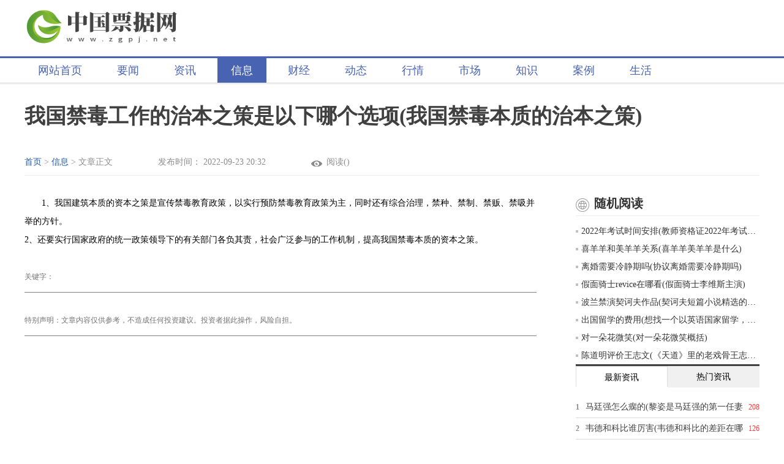

--- FILE ---
content_type: text/html; charset=utf-8
request_url: https://www.zgpj.net/item/2022-09-23/70829.html
body_size: 3930
content:
<!DOCTYPE html PUBLIC "-//W3C//DTD XHTML 1.0 Transitional//EN" "http://www.w3.org/TR/xhtml1/DTD/xhtml1-transitional.dtd">
<html xmlns="http://www.w3.org/1999/xhtml">
<head>
<meta http-equiv="Content-Type" content="text/html; charset=utf-8" />
<meta http-equiv="X-UA-Compatible" content="IE=Edge,chrome=1" >
  <title>我国禁毒工作的治本之策是以下哪个选项(我国禁毒本质的治本之策)_信息 - 中国票据网</title>
  <meta name="keywords" content="我国,禁毒,工作,治本,之策,以下,哪个,选项," />
  <meta name="description" content="1、我国建筑本质的资本之策是宣传禁毒教育政策，以实行预防禁毒教育政策为主，同时还有综合治理，禁种、禁制、禁贩、禁吸并举的方针。 2、还要实行国家政府的统一政策领导下的" />
<link href="/public/css/cjcss.css" rel="stylesheet" type="text/css" />
<link href="/public/css/listcss.css" rel="stylesheet" type="text/css" />
<script type="text/javascript" src="/public/js/jquery1.42.min.js"></script>
<script type="text/javascript" src="/public/js/jquery.superslide.2.1.1.js"></script>
</head>
<body>
<div class="nheader">
  <div class="w1200">
    <div class="nlogo"><a href="https://www.zgpj.net/"><img src="/public/images/logo.png" alt="中国票据网"></a></div>
  </div>
</div>
<div class="jjnav">
  <div class="w1200">
    <li><a href="https://www.zgpj.net/" >网站首页</a></li>
    
    <li><a href="/news/">要闻</a></li>
    
    <li><a href="/zixun/">资讯</a></li>
    <li><a href='/item/' class='current'>信息</a></li>
    <li><a href="/caijing/">财经</a></li>
    
    <li><a href="/dongtai/">动态</a></li>
    
    <li><a href="/hangqing/">行情</a></li>
    
    <li><a href="/shichang/">市场</a></li>
    
    <li><a href="/zhishi/">知识</a></li>
    
    <li><a href="/anli/">案例</a></li>
    
    <li><a href="/shenghuo/">生活</a></li>
     </div>
</div>
<style> 
#bdads1{width:1026px; margin:0 auto;margin:5px 0 0   190px;} 
</style>

<div class="main">
<div class="w1200">
  <div class="arctitle">
    <h1>我国禁毒工作的治本之策是以下哪个选项(我国禁毒本质的治本之策)</h1>
  </div>
  <div class="arcinfo">
    <span><a href="/">首页</a>&nbsp;>&nbsp;<a href="/item/">信息</a> > 文章正文</span>
    <span>发布时间： 2022-09-23 20:32</span>
    <span class="read-num">阅读(<em class="red"><script src="/plus/count.php?view=yes&aid=70829&mid=1" type='text/javascript' language="javascript"></script></em>)</span>
  </div>
  <div class="pleft"> 
    <!--文章顶部广告4结束-->
    <div class="content"> <p>1、我国建筑本质的资本之策是宣传禁毒教育政策，以实行预防禁毒教育政策为主，同时还有综合治理，禁种、禁制、禁贩、禁吸并举的方针。<br />
2、还要实行国家政府的统一政策领导下的有关部门各负其责，社会广泛参与的工作机制，提高我国禁毒本质的资本之策。<br /></p> </div>
    <!--文章底部广告5开始-->
    <div class="arcsm"> 关键字：
      </div>
    <div class="arcsm"> 特别声明：文章内容仅供参考，不造成任何投资建议。投资者据此操作，风险自担。</div>
  </div>
  <div class="pright">
    <div class="box w300">
      <div class="tita "><span>随机阅读</span></div>
      <div class="newslist">
        <ul>
          <li><a href="/item/2022-09-26/101857.html" title="2022年考试时间安排(教师资格证2022年考试时间表)"><i></i>2022年考试时间安排(教师资格证2022年考试时间表)</a></li>
<li><a href="/item/2022-09-26/101858.html" title="喜羊羊和美羊羊关系(喜羊羊美羊羊是什么)"><i></i>喜羊羊和美羊羊关系(喜羊羊美羊羊是什么)</a></li>
<li><a href="/item/2022-09-26/101854.html" title="离婚需要冷静期吗(协议离婚需要冷静期吗)"><i></i>离婚需要冷静期吗(协议离婚需要冷静期吗)</a></li>
<li><a href="/item/2022-09-26/101855.html" title="假面骑士revice在哪看(假面骑士李维斯主演)"><i></i>假面骑士revice在哪看(假面骑士李维斯主演)</a></li>
<li><a href="/item/2022-09-26/101856.html" title="波兰禁演契诃夫作品(契诃夫短篇小说精选的创作背景)"><i></i>波兰禁演契诃夫作品(契诃夫短篇小说精选的创作背景)</a></li>
<li><a href="/item/2022-09-26/101851.html" title="出国留学的费用(想找一个以英语国家留学，一年的费用大概五六万的样子，有什么推荐吗)"><i></i>出国留学的费用(想找一个以英语国家留学，一年的费用大概五六万的样子，有什么推荐吗)</a></li>
<li><a href="/item/2022-09-26/101852.html" title="对一朵花微笑(对一朵花微笑概括)"><i></i>对一朵花微笑(对一朵花微笑概括)</a></li>
<li><a href="/item/2022-09-26/101853.html" title="陈道明评价王志文(《天道》里的老戏骨王志文，你怎么评价他的演技)"><i></i>陈道明评价王志文(《天道》里的老戏骨王志文，你怎么评价他的演技)</a></li>

        </ul>
      </div>
    </div>
<div style="display:none">
<a href="/item/2022-09-23/70828.html" title="呵呵姑娘是谁的徒弟(呵呵与邓太阿是师徒么)">呵呵姑娘是谁的徒弟(呵呵与邓太阿是师徒么)</a>
<a href="/item/2022-09-23/70827.html" title="孙一宁什么星座(铁山靠退网，孙一宁为什么会嚎啕大哭呢)">孙一宁什么星座(铁山靠退网，孙一宁为什么会嚎啕大哭呢)</a>
<a href="/item/2022-09-23/70826.html" title="莅临指导工作(莅临指导和莅临指导的区别)">莅临指导工作(莅临指导和莅临指导的区别)</a>
<a href="/item/2022-09-23/70825.html" title="个人所得税税率是多少(世界个人所得税排行)">个人所得税税率是多少(世界个人所得税排行)</a>
<a href="/item/2022-09-23/70824.html" title="马廷强怎么瘸的(黎姿的老公马廷强是干什么的)">马廷强怎么瘸的(黎姿的老公马廷强是干什么的)</a>
<a href="/item/2022-09-23/70823.html" title="我叫赵甲第为什么不播了(赵甲第哪个卫视播出)">我叫赵甲第为什么不播了(赵甲第哪个卫视播出)</a>
<a href="/item/2022-09-23/70822.html" title="改革开放以来的成就(从八个方面简述改革开放的巨大成就)">改革开放以来的成就(从八个方面简述改革开放的巨大成就)</a>
<a href="/item/2022-09-23/70821.html" title="太公分猪肉(广州话太公分猪肉是什么意思)">太公分猪肉(广州话太公分猪肉是什么意思)</a>
<a href="/item/2022-09-23/70820.html" title="桃花初开猜生肖(一对新人是什么生肖)">桃花初开猜生肖(一对新人是什么生肖)</a>
<a href="/item/2022-09-23/70819.html" title="桃太郎电影(驱魔童桃太郎谁扮演的)">桃太郎电影(驱魔童桃太郎谁扮演的)</a>

</div>
    <div class="slideTxtBox">
      <div class="hd">
        <ul>
          <li>最新资讯</li>
          <li>热门资讯</li>
        </ul>
      </div>
      <div class="bd">
        <ul>
          <li><i>1</i><span class="date">208</span><a href="/item/2022-09-26/101866.html" title="马廷强怎么瘸的(黎姿是马廷强的第一任妻">马廷强怎么瘸的(黎姿是马廷强的第一任妻</a></li>
<li><i>2</i><span class="date">126</span><a href="/item/2022-09-26/101863.html" title="韦德和科比谁厉害(韦德和科比的差距在哪">韦德和科比谁厉害(韦德和科比的差距在哪</a></li>
<li><i>3</i><span class="date">149</span><a href="/item/2022-09-26/101864.html" title="桃太郎电影(想知道一个电影的名字九十年">桃太郎电影(想知道一个电影的名字九十年</a></li>
<li><i>4</i><span class="date">143</span><a href="/item/2022-09-26/101865.html" title="我叫赵甲第为什么不播了(我是赵甲第哪个">我叫赵甲第为什么不播了(我是赵甲第哪个</a></li>
<li><i>5</i><span class="date">354</span><a href="/item/2022-09-26/101860.html" title="小学一年级入学年龄(孩子上了两年幼儿园">小学一年级入学年龄(孩子上了两年幼儿园</a></li>
<li><i>6</i><span class="date">181</span><a href="/item/2022-09-26/101861.html" title="上海户口申请条件(上海户口入户条件)">上海户口申请条件(上海户口入户条件)</a></li>
<li><i>7</i><span class="date">158</span><a href="/item/2022-09-26/101862.html" title="金鳞池中物(金鳞岂是池中物，一遇风云变">金鳞池中物(金鳞岂是池中物，一遇风云变</a></li>
<li><i>8</i><span class="date">145</span><a href="/item/2022-09-26/101859.html" title="山河月明在哪个平台播出(如何评价高希希">山河月明在哪个平台播出(如何评价高希希</a></li>

        </ul>
        <ul>
          <li><i>1</i><span class="date">1721</span><a href="/shichang/2022-09-26/100840.html" title="vivoXFold+今晚亮相：折叠屏天花板再升级">vivoXFold+今晚亮相：折叠屏天花板再升级</a></li>
<li><i>2</i><span class="date">1342</span><a href="/item/2022-09-23/65124.html" title="电位器接法(多圈电位器的接法)">电位器接法(多圈电位器的接法)</a></li>
<li><i>3</i><span class="date">1178</span><a href="/item/2022-09-16/8549.html" title="八个适宜在农村创业致富的项目(在乡村干">八个适宜在农村创业致富的项目(在乡村干</a></li>
<li><i>4</i><span class="date">931</span><a href="/item/2022-09-23/70829.html" title="我国禁毒工作的治本之策是以下哪个选项">我国禁毒工作的治本之策是以下哪个选项</a></li>
<li><i>5</i><span class="date">806</span><a href="/zixun/2022-09-23/70935.html" title="跑车SUV内饰科幻混动加持捷途大圣大闹">跑车SUV内饰科幻混动加持捷途大圣大闹</a></li>
<li><i>6</i><span class="date">777</span><a href="/item/2022-09-25/93078.html" title="狱中龙 电影(何家驹卖老婆是什么电影)">狱中龙 电影(何家驹卖老婆是什么电影)</a></li>
<li><i>7</i><span class="date">710</span><a href="/item/2022-09-18/17205.html" title="我国禁毒工作的治本之策是以下哪个选项">我国禁毒工作的治本之策是以下哪个选项</a></li>
<li><i>8</i><span class="date">636</span><a href="/item/2022-09-19/25068.html" title="历史性机遇来临：我国汽车出口井喷，自">历史性机遇来临：我国汽车出口井喷，自</a></li>

        </ul>
      </div>
    </div>
    <script>jQuery(".slideTxtBox").slide({effect:"fold"})</script>
  </div>
</div>
<div class="foot">
  <div class="f_box1">
    <p> 本站涵盖的内容、图片、视频等模板演示数据，部分未能与原作者取得联系。若涉及版权问题，请及时通知我们并提供相关证明材料，我们将及时予以删除！谢谢大家的理解与支持！ </p>
    <p class="pic"> <img src="/public/images/bot_1.jpg"/> <img src="/public/images/bot_2.jpg"/> <img src="/public/images/bot_3.jpg"/> <img src="/public/images/bot_4.jpg"/> <img src="/public/images/bot_5.jpg"/> </p>
  </div>
  <div class="f_box2">Copyright &copy; 2015-2022
    <a href="http://beian.miit.gov.cn" target="_blank" rel="nofollow"></a> &nbsp;联系方式：fnabtofjnq@gmail.com
  </div>
</div>
<script>
var _hmt = _hmt || [];
(function() {
  var hm = document.createElement("script");
  hm.src = "https://hm.baidu.com/hm.js?775b4efdd9d5dcad3a77e21643e7326b";
  var s = document.getElementsByTagName("script")[0]; 
  s.parentNode.insertBefore(hm, s);
})();
</script>


</body>
</html>


--- FILE ---
content_type: text/css
request_url: https://www.zgpj.net/public/css/cjcss.css
body_size: 6526
content:
/* AB模版网 做最好的织梦整站模板下载网站 Www.AdminBuy.Cn */
/* QQ：9490489 */
/* 仿站：Fang.AdminBuy.Cn */
/* 图标：Sc.AdminBuy.Cn */
@charset "utf-8";
body, h1, h2, h3, h4, h5, h6, dl, dt, dd, ul, ol, li, th, td, p, blockquote, pre, form, fieldset, legend, input, button, textarea, hr, span {
	margin: 0;
	padding: 0;
}
body {
	font-size: 12px;
	font-family: "Microsoft YaHei" ! important;
	color: #000000;
	background: #fff;
	margin: 0 auto;
	padding: 0px;
}
a {
	text-decoration: none;
	color: #333;
	outline: none;
}
a:active {
star:expression(this.onFocus=this.blur());
}
img {
	border: 0px;
	vertical-align: middle;
}
li {
	list-style: none;
}
.pt10 {
	padding-top: 10px;
}
.pl10 {
	padding-left: 10px;
}
.pr10 {
	padding-right: 10px;
}
.pb10 {
	padding-bottom: 10px;
}
.pn5 {
	padding: 5px;
}
.pt5 {
	padding-top: 5px;
}
.pl5 {
	padding-left: 5px;
}
.pr5 {
	padding-right: 5px;
}
.pb5 {
	padding-bottom: 5px;
}
.mt10 {
	margin-top: 10px;
}
.mt30 {
	margin-top: 30px;
}
.ml10 {
	margin-left: 10px;
}
.mr10 {
	margin-right: 10px;
}
.mb10 {
	margin-bottom: 10px;
}
.mn5 {
	margin: 5px;
}
.mt5 {
	margin-top: 5px;
}
.ml5 {
	margin-left: 5px;
}
.mr5 {
	margin-right: 5px;
}
.mb5 {
	margin-bottom: 5px;
}
.w1200 {
	width: 1200px;
	overflow: hidden;
	margin: 0 auto;
}
.toper {
	width: 100%;
	height: 32px;
	line-height: 32px;
	min-width: 1200px;
	background: #2d2d2d;
}
.toper .login {
	width: 360px;
	height: auto;
	float: left;
	color: #ffffff;
}
.toper .swsy {
	color: #c1c1c1;
	float: right
}
.topnav {
	width: 100%;
	height: 34px;
	line-height: 34px;
	height: 34px;
	line-height: 34px;
	font-size: 14px;
	color: #000000;
	text-align: center;
	margin-top: 9px;
}
.topnav a {
	display: inline-block;
	height: 34px;
	line-height: 34px;
	font-size: 17px;
	color: #000000;
	padding: 0 15px;
}
.topnav a:hover {
	color: #ef3737;
}
.nheader {
	width: 100%;
	height: 66px;
	min-width: 1200px;
	border-bottom: 0px solid #000;
	margin-bottom: 6px;
	padding: 10px 0
}
.nlogo {
	width: 260px;
	height: 66px;
	float: left;
}
.nlogo img {
	width: 260px;
	height: 66px;
	float: left;
}
.jjsearch {
	float: right;
	height: 36px;
	line-height: 36px;
	margin-top: 67px;
	padding-left: 0px;
	width: 460px;
	border: 2px solid #f23835;
}
.jjsearch .search-keyword {
	width: 365px;
	height: 36px;
	line-height: 36px;
	padding-left: 10px;
	font-size: 14px;
	color: #444444;
	float: left;
	border: 0 none;
}
.jjsearch .search-submit {
	border: 0 none;
	color: #ffffff;
	cursor: pointer;
	font-size: 14px;
	height: 36px;
	width: 82px;
	float: right;
	background: #f23835
}
.jjnav {
	width: 100%;
	height: 40px;
	background: #ffffff;
	min-width: 1200px;
	border-top: 3px solid #4763b2;
	border-bottom: 1px solid #d9d9d9;
	box-shadow: 0 2px #f3f3f3
}
.jjnav li {
	height: 40px;
	margin-right: 0px;
	display: inline-block;
}
.jjnav li.line {
	width: 0px;
	border-left: 1px solid #314fa4;
	border-right: 1px solid #5673c4;
}
.jjnav li a {
	padding: 0 22px;
	height: 40px;
	line-height: 40px;
	float: left;
	font-size: 18px;
	color: #4763b2;
	text-align: center;
	margin-right: 10px;
}
.jjnav li a.current {
	color: #ffffff;
	background: #4763b2;
}
.jjnav li a:hover {
	color: #ffffff;
	background: #4763b2
}
.main {
	width: 100%;
	height: auto;
	min-width: 1200px;
	overflow: hidden;
}
.w360 {
	width: 360px;
}
.mr50 {
	margin-right: 50px;
}
.mr60 {
	margin-right: 60px;
}
.mr85 {
	margin-right: 85px;
}
.left {
	float: left;
}
.mid {
	float: left;
}
.right {
	float: right;
}
.con {
	width: 100%;
	float: left;
}
.w840 {
	width: 840px;
}
.w310 {
	width: 310px;
}
.w400 {
	width: 400px;
}
.mt15 {
	margin-top: 15px;
}
.search {
	float: right;
	width: 312px;
	height: 37px;
	padding: 22px 0 0 0;
}
.search-keyword {
	width: 240px;
	border: 1px #c1c1c1 solid;
	border-right: none;
	background: #fff;
	line-height: 35px;
	height: 35px;
	color: #666;
	text-indent: 10px;
	font-family: 'microsoft yahei';
	border-radius: 3px 0 0 3px;
}
.search-submit {
	height: 37px;
	width: 70px;
	border: none;
	border-radius: 0 3px 3px 0;
	background: url(../images/ico_1.png) center center no-repeat #4763b2;
	cursor: pointer;
}
.search-submit:hover {
	background-color: #7bbc18;
}
.g_box3 {
	width: 1200px;
	height: 364px;
	margin-bottom: 20px;
	overflow: hidden;
}
.g_box3 .t_1 {
	width: 1200px;
	margin-bottom: 20px;
}
.g_box3 .pic1 {
	height: 300px;
	width: 400px;
	position: relative;
}
.g_box3 .pic1 img {
	height: 300px;
	width: 400px;
}
.g_box3 .pic1 p {
	position: absolute;
	left: 0;
	bottom: 0;
	width: 100%;
	height: 40px;
	color: #fff;
	line-height: 40px;
	overflow: hidden;
	text-overflow: ellipsis;
	white-space: nowrap;
	font-size: 16px;
	text-align: center;
	background: url(../images/bg_7.png) 0 -3px repeat-x;
}
.g_box3 .pic2 {
	width: 800px;
}
.g_box3 .pic2 li {
	float: left;
	width: 196px;
	height: 148px;
	position: relative;
	padding: 0 0 4px 4px;
}
.g_box3 .pic2 li img {
	width: 196px;
	height: 148px;
}
.g_box3 .pic2 p {
	position: absolute;
	left: 4px;
	bottom: 4px;
	width: 196px;
	height: 40px;
	color: #fff;
	line-height: 40px;
	overflow: hidden;
	text-overflow: ellipsis;
	white-space: nowrap;
	font-size: 14px;
	text-align: center;
	background: url(../images/bg_7.png) 0 -3px repeat-x;
}
.g_box3 a:hover p {
	background: #000;
	filter: alpha(opacity=90);
	-moz-opacity: 0.9;
	-khtml-opacity: 0.9;
	opacity: 0.9;
}
.t_1 {
	width: 780px;
	height: 40px;
	position: relative;
	line-height: 40px;
	border-bottom: 4px #f1f0f0 solid;
}
.t_1 h3 {
	position: absolute;
	top: 0;
	left: 0;
	height: 40px;
	font-size: 22px;
	overflow: hidden;
	font-weight: bold;
	padding-right: 20px;
	border-bottom: 4px #4763b2 solid;
}
.t_1 h3 i {
	padding-left: 5px;
	font-size: 18px
}
.t_1 span {
	float: right;
	font-size: 16px;
}
.t_1 span a {
	margin: 0 5px;
}
/*--/link end--*/
.foot {
	width: 100%;
	font-size: 14px;
	line-height: 26px;
	text-align: center;
	background: #efefef;
}
.f_box1 {
	padding: 20px 0;
}
.f_box1 .pic {
	padding-top: 10px;
}
.f_box2 {
	width: 100%;
	height: 50px;
	line-height: 50px;
	color: #efefef;
	background: #444141;
}
.f_box2 a{ color:#efefef}
.link {
	width: 1198px;
	border: 1px #eee solid;
	margin: 0 auto 15px auto;
}
.link_t {
	height: 40px;
	font-size: 16px;
	line-height: 40px;
	padding: 0 15px;
	background: #f5f5f5;
}
.link .box {
	line-height: 26px;
	font-size: 14px;
	padding: 8px 0;
}
.link .box a {
	display: inline-block;
	margin-left: 10px;
}
.gdbb {
	width: 100%;
	height: 32px;
	line-height: 22px;
	float: left;
	border-bottom: 1px dotted #ccc;
}
.gdbb .title {
	color: #f26269;
	float: left;
	font-size: 14px;
	font-weight: bold;
	margin-right: 12px;
}
.gdbbcon {
	width: 1129px;
	height: auto;
	float: left;
	overflow: hidden;
}
.gdbbcon li {
	display: inline-block;
	margin-right: 20px;
	float: left;
}
.gdbbcon li a {
	float: left;
	color: #333;
}
.cjrw {
	width: 100%;
	height: auto;
	float: left;
}
.cjrw .title {
	width: 100%;
	height: 36px;
	line-height: 36px;
	float: left;
	border-bottom: 1px solid #f0444d;
}
.cjrw .title span {
	height: 37px;
	float: left;
	font-size: 20px;
	color: #f0444d;
	margin-left: 25px;
	background: #ffffff;
	padding: 0 3px;
}
.cjrwlist {
	width: 100%;
	height: auto;
	float: left;
	position: relative;
	margin-top: 12px;
	margin-bottom: 10px;
}
.cjrwlist img {
	width: 100%;
	height: auto;
	float: left;
}
.cjrwlist span {
	width: 100%;
	height: 30px;
	line-height: 30px;
	padding-left: 15px;
	box-sizing: border-box;
	color: #ffffff;
	background: rgba(0,0,0,0.5);
	float: left;
	position: absolute;
	bottom: 0;
	left: 0;
}
.jiathis_style_24x24 {
	float: left;
	height: auto;
	margin-left: 30px;
	margin-top: 75px;
	width: 270px;
}
.jiathis_style_24x24 span {
	color: #666;
	float: left;
	font-size: 14px;
	padding-left: 0;
	line-height: 26px;
}
.hz {
	width: 100%;
	height: 190px;
	min-width: 1200px;
	background: #f9f7f4;
	float: left;
	margin-top: 10px;
}
.hzbox {
	width: 398px;
	height: auto;
	float: left;
	border-right: 1px solid #eadfcc;
}
.hzbox .title {
	width: 350px;
	height: 21px;
	line-height: 21px;
	float: left;
	padding-left: 38px;
	margin-top: 45px;
	background: url(../images/hzicon.jpg) no-repeat 125px 0px;
	margin-bottom: 10px;
}
.hzbox .title a {
	height: 21px;
	line-height: 21px;
	font-size: 18px;
	color: #333;
	float: left;
}
.hzbox .link {
	width: 350px;
	padding-left: 38px;
	height: auto;
	float: left;
}
.hzbox .link a {
	height: 28px;
	line-height: 28px;
	font-size: 12px;
	color: #333;
	float: left;
	margin-right: 20px;
}
.jjhdp {
	width: 360px;
	height: auto;
	float: left;
}
.jjhdp .focusBox {
	position: relative;
	width: 360px;
	height: 243px;
	overflow: hidden;
	font: 12px/1.5 Verdana, Geneva, sans-serif;
	text-align: left;
	background: white;
	margin-bottom: 5px;
}
.jjhdp .focusBox .pic img {
	width: 360px;
	height: 243px;
	display: block;
}
.jjhdp .focusBox .txt-bg {
	position: absolute;
	bottom: 20px;
	z-index: 1;
	height: 36px;
	width: 100%;
	background: #333;
	filter: alpha(opacity=40);
	opacity: 0.4;
	overflow: hidden;
}
.jjhdp .focusBox .txt {
	position: absolute;
	bottom: 20px;
	z-index: 2;
	height: 36px;
	width: 100%;
	overflow: hidden;
}
.jjhdp .focusBox .txt li {
	height: 36px;
	line-height: 36px;
	position: absolute;
	bottom: -36px;
	width: 100%;
}
.jjhdp .focusBox .txt li a {
	display: block;
	color: white;
	padding: 0 0 0 0px;
	font-size: 15px;
	font-weight: normal;
	text-decoration: none;
	text-align: center;
	width: 100%;
}
.jjhdp .focusBox .num {
	position: absolute;
	z-index: 3;
	bottom: 0px;
	left: 0;
	text-align: center;
	height: 20px;
	background: #000;
	width: 100%;
}
.jjhdp .focusBox .num li {
	position: relative;
	width: 25px;
	height: 12px;
	line-height: 12px;
	overflow: hidden;
	text-align: center;
	margin: 5px;
	cursor: pointer;
	background: #2d2d2d;
	border-radius: 0px;
	display: inline-block;
	color: #ffffff
}
.jjhdp .focusBox .num li.on {
	background: #c90000;
}
.jjhdp .focusBox .prev, .focusBox .next {
	position: absolute;
	display: block;
	left: 0%;
	top: 50%;
	margin-top: -40px;
	width: 50px;
	height: 80px;
	background: url(../images/jjpn.png) no-repeat;
}
.jjhdp .focusBox .next {
	left: auto;
	right: 0%;
	background-position: 0 -80px;
}
.jjtmid {
	width: 360px;
	height: auto;
	float: left;
	margin-left: 0px;
}
.jjtright {
	width: 360px;
	float: right;
}
.slideTxtBox .bd {
	float: left;
}
.newslist {
	width: 100%;
	height: auto;
	float: left;
}
.newslist li {
	width: 100%;
	height: 29px;
	line-height: 29px;
	float: left;
}
.newslist li a {
	float: left;
	color: #333;
	font-size: 14px;
	white-space: nowrap;
	text-overflow: ellipsis;
	overflow: hidden;
	display: block;
	width: 100%;
}
.newslist li i {
	width: 4px;
	height: 4px;
	display: inline-block;
	float: left;
	background: #c1c1c1;
	margin-top: 13px;
	margin-right: 5px
}
.newslist li a:hover {
	color: #c80000;
}
.newslist li a.w87 {
	width: 87%
}
.newslist li a.red {
	color: #f00;
}
.newslist li span {
	display: inline-block;
	float: right;
	color: #adaaaa;
}
.newslist li.first {
	height: 36px;
	line-height: 36px;
}
.newslist li a.w87 {
	width: 87%;
}
.newslist li.first a {
	font-size: 18px;
	font-weight: bold;
}
.box {
	float: left;
	height: auto;
}
.box .tita {
	float: left;
	height: 35px;
	width: 100%;
	line-height: 35px;
	border-bottom: 1px solid #eee;
	margin-bottom: 10px;
	background: url(../images/ico_index_main_5.png) no-repeat left center;
}
.box .tita span {
	color: #333;
	float: left;
	font-size: 20px;
	height: 30px;
	line-height: 30px;
	padding-left: 30px;
	font-weight: bold;
}
.w300 {
	width: 300px;
	float: right;
}
.w350 {
	width: 350px;
	float: right;
}
.h2tit {
	border-bottom: 5px solid #00a2e8;
	float: left;
	height: 33px;
	width: 100%;
}
.h2tit span {
	color: #000;
	float: left;
	font-size: 20px;
	height: 33px;
	line-height: 33px;
	padding: 0 10px;
}
.h2tit a.more {
	float: right;
	height: auto;
}
.p_l {
	width: 635px;
}
.p_r {
	width: 545px;
}
.mt25 {
	margin-top: 25px;
}
.red {
	color: #f00;
}
.fl, .fr {
	display: inline;
}
.fl {
	float: left;
}
.fr {
	float: right;
}
.clear {
	clear: both;
}
.bb1 {
	border-bottom: 1px solid #ccc;
}
.wlnews {
	width: 100%;
	height: auto;
	float: left;
	margin-top: 20px;
}
.wlnews .slideTxtBox {
	width: 100%;
	text-align: left;
}
.wlnews .slideTxtBox .hd {
	height: 35px;
	line-height: 35px;
	background: #ffffff;
	position: relative;
	border-top: 0px solid #b2b2b2;
}
.wlnews .slideTxtBox .hd ul {
	float: left;
	position: absolute;
	left: 0px;
	top: 0px;
	height: 35px;
	color: #cbcbcb
}
.wlnews .slideTxtBox .hd ul li {
	padding: 0 10px;
	cursor: pointer;
	display: inline-block;
	color: #333;
	font-size: 14px;
}
.wlnews .slideTxtBox .hd ul li.on {
	height: 30px;
	color: #ffffff;
	background: #cc0000;
	line-height: 30px;
}
.wlnews .slideTxtBox .hd ul li.on a {
	color: #ffffff;
}
.wlnews .slideTxtBox .hd ul li:hover {
	height: 30px;
	color: #ffffff;
	background: #cc0000;
	line-height: 30px;
}
.wlnews .slideTxtBox .hd ul li:hover a {
	color: #ffffff;
}
.wlnews .slideTxtBox .bd ul {
	padding: 0px;
	zoom: 1;
}
.ltrt {
	width: 100%;
	height: auto;
	float: left;
}
.ltrt .title {
	width: 100%;
	height: 36px;
	float: left;
	border-bottom: 2px solid #000;
}
.ltrt .title span {
	height: 36px;
	line-height: 36px;
	font-size: 16px;
	color: #ed1c24;
	float: left;
	font-weight: bold;
	letter-spacing: 2px;
	border-bottom: 2px solid #ed1c24;
}
.ltrtlist {
	width: 100%;
	height: auto;
	float: left;
}
.ltrtlist li {
	width: 100%;
	height: auto;
	float: left;
	border-bottom: 1px dotted #ccc;
}
.ltrtlist li a {
	width: 100%;
	height: 39px;
	line-height: 39px;
	float: left;
	white-space: nowrap;
	text-overflow: ellipsis;
	overflow: hidden;
	display: block;
}
.ltrtlist li a i {
	width: 18px;
	height: 18px;
	background: #dcdcdc;
	text-align: center;
	line-height: 18px;
	color: #333;
	float: left;
	display: inline-block;
	float: left;
	font-style: normal;
	margin-top: 10px;
	margin-right: 10px;
}
.ltrtlist li a i.first {
	background: #00487a;
	color: #ffffff;
}
.ravd {
	width: 100%;
	float: left;
	margin-top: 10px;
}
.ravd img {
	width: 100%;
	float: left;
}
.news_listBox {
	display: inline;
	float: left;
	overflow: hidden;
	padding-top: 20px;
	width: 100%;
	border-bottom: 1px solid #ddd;
}
.news_listBox ul {
	float: left;
}
.news_listBox ul li {
	border-top: 1px solid #ddd;
	display: inline;
	float: left;
	margin-bottom: 17px;
	padding-top: 10px;
	width: 100%;
}
.news_listName {
	display: inline;
	float: left;
	height: 22px;
	margin-bottom: 5px;
	overflow: hidden;
	width: 648px;
}
.news_listName h3 {
	display: inline;
	float: left;
	height: 22px;
	margin-left: 5px;
	overflow: hidden;
}
.news_listName h3 span {
	background: rgba(0, 0, 0, 0) url("../images/hzh_fx168_news.png") no-repeat scroll -305px -950px;
	color: #666;
	display: inline-block;
	font-family: Arial, Helvetica, sans-serif;
	font-size: 14px;
	height: 19px;
	line-height: 20px;
	padding-left: 20px;
	vertical-align: middle;
}
.news_listName h3 a {
	color: #00487a;
	display: inline-block;
	font-family: "微软雅黑", "黑体", "宋体";
	font-size: 14px;
	font-weight: normal;
	height: 19px;
	line-height: 18px;
	overflow: hidden;
	vertical-align: middle;
}
.news_listName h3 a:hover {
	color: #cc0000;
	text-decoration: underline;
}
.news_listName h3 b {
	color: #666;
	display: inline-block;
	font-family: Arial, Helvetica, sans-serif;
	font-size: 14px;
	font-weight: normal;
	height: 19px;
	line-height: 20px;
	margin-left: 4px;
	overflow: hidden;
	text-align: center;
	vertical-align: middle;
	width: 8px;
}
.news_listName h5 {
	color: #888;
	display: inline;
	float: right;
	font-size: 12px;
	height: 19px;
	line-height: 19px;
	overflow: hidden;
}
.news_listPhoto {
	display: inline;
	float: left;
	height: 110px;
	overflow: hidden;
	text-align: left;
	width: 900px;
}
.news_listPhoto a {
	background: #efefef none repeat scroll 0 0;
	display: inline-block;
	float: left;
	margin-right: 20px;
	padding: 5px;
}
.news_listPhoto img {
	float: left;
}
.news_listPhoto img:hover {
	opacity: 0.94;
}
.news_listPhoto p {
	color: #666;
	font-size: 14px;
	line-height: 24px;
	padding: 9px 0 0;
}
.news_listPhoto .news_listTitle {
	line-height: 25px;
	padding: 8px 0;
}
.news_listPhoto .news_time {
	color: #999;
	display: block;
	font-size: 12px;
	width: 100%;
}
.news_listPhoto .news_listTitle a {
	background: rgba(0, 0, 0, 0) none repeat scroll 0 0;
	color: #252525;
	display: inline;
	float: none;
	font-family: "微软雅黑", "黑体", "宋体";
	font-size: 18px;
	font-weight: bold;
	margin: 0;
	padding: 0;
}
.news_listPhoto .yjl_fx168_news_listTitle a:hover {
	color: #cc0000;
	text-decoration: underline;
}
/**/
.m-p1-lb2_1 {
	height: 388px;
}
.m-p1-lb2_1-container {
	margin: 0 auto 10px;
	overflow: hidden;
	width: 359px;
}
.m-p1-lb2_1-container div {
	margin: -1px;
}
.m-p1-lb2_1-container dl {
	border-bottom: 1px dotted #dbe4e9;
	margin: 0;
}
.m-p1-lb2_1-container dt {
	height: 28px;
}
.m-p1-lb2_1-container dt.active {
}
.m-p1-lb2_1-container .link {
	background: #f5faff none repeat scroll 0 0;
	border: 1px solid #c7dbef;
	height: 24px;
	line-height: 24px;
	margin: 0 auto 10px;
	width: 324px;
}
.m-p1-lb2_1-container .bg_grey dt {
	background: #f9fafc none repeat scroll 0 0;
}
.m-p1-lb2_1-container .red span {
	color: #f00;
}
.m-p1-lb2_1-container .green span {
	color: #1e8726;
}
.m-p1-lb2_1-container dt li {
	float: left;
	line-height: 28px;
	text-align: right;
	width: 80px;
}
.m-p1-lb2_1-container dt li.wmt_n {
	text-align: center;
	width: 115px;
}
.m-p1-lb2_1-container dt li.wmt_n a {
	color: #7f6c4f;
}
.m-p1-lb2_1-container dt li span {
	display: block;
	float: right;
	height: 28px;
	padding: 0 5px;
}
.m-p1-lb2_1-container dd {
	margin: 0;
	overflow: hidden;
	text-align: center;
}
.m-p1-lb2_1-container dd img {
	margin-top: 3px;
}
.m-tab_container {
	border-bottom: 1px solid #dbe4f9;
	margin-bottom: 5px;
	position: relative;
}
.m-tab_container h2 {
	font-family: "Microsoft YaHei", "SimHei";
	font-size: 18px;
	font-weight: normal;
	height: 36px;
	line-height: 36px;
	margin-left: 5px;
}
.m-tab_container h2 a {
	color: #07237a;
	text-decoration: none;
}
.m-tab {
	border-left: 1px solid #dbe4f9;
	margin-bottom: -1px;
}
.m-tab span {
	-moz-border-bottom-colors: none;
	-moz-border-left-colors: none;
	-moz-border-right-colors: none;
	-moz-border-top-colors: none;
	background: #fff none repeat scroll 0 0;
	border-color: #e9ecf2;
	border-image: none;
	border-style: solid;
	border-width: 1px 1px 1px 0;
	display: block;
	float: left;
	height: 35px;
	margin: 0;
	text-align: center;
}
.m-tab span.w48 {
	width: 58.8px;
}
.m-tab span.w82 {
	width: 82px;
}
.m-tab span.w118 {
	width: 118px;
}
.m-tab span.w119 {
	width: 119px;
}
.m-tab span.last {
	border-right: 0 none;
}
.m-tab span.selected, .m-tab span.on {
	border-bottom: 1px solid #fff;
	border-top: 2px solid #4763b2;
	height: 34px;
}
.m-tab span .tab-bg {
	background: #f9fbfc none repeat scroll 0 0;
	border: medium none;
	float: none;
	height: 34px;
	line-height: 34px;
	margin-top: 1px;
	position: static;
}
.m-tab span.selected .tab-bg, .m-tab span.on .tab-bg {
	background: #fff none repeat scroll 0 0;
	height: 33px;
	line-height: 33px;
}
.m-tab span a {
	color: #4e4d4d;
	display: inline-block;
	font-family: "Microsoft YaHei", "SimHei";
	font-size: 16px;
	text-decoration: none !important;
}
.m-tab span.selected a, .m-tab span.on a {
	background: #fff none repeat scroll 0 0;
	height: 33px;
	line-height: 32px;
}
.m-tab span.link {
	background: #f6f6f6 none repeat scroll 0 0;
	width: 64px;
}
.m-tab span.link a {
	font-family: "simsun";
	font-size: 12px;
}
.m-tab span.link a:hover, .m-tab span.link a:active, .m-tab span.link a:focus {
	text-decoration: underline;
}
.m-tab_container-link {
	-moz-border-bottom-colors: none;
	-moz-border-left-colors: none;
	-moz-border-right-colors: none;
	-moz-border-top-colors: none;
	background: #f6f6f6 none repeat scroll 0 0;
	border-color: #e9ecf2;
	border-image: none;
	border-style: solid;
	border-width: 1px 0;
	display: block;
	float: left;
	height: 35px;
	margin: 0;
	position: absolute;
	right: 0;
	text-align: center;
	top: 0;
	width: 64px;
}
.m-tab_container-link a {
	background: #f9fbfc none repeat scroll 0 0;
	color: #666;
	display: block;
	font-family: "simsun";
	font-size: 12px;
	height: 34px;
	line-height: 34px;
	margin-top: 1px;
	overflow: hidden;
	text-decoration: none !important;
}
.m-tab_container-link a:hover {
	text-decoration: underline;
}
.rup, .rdown {
	color: #f00;
}
.gdown, .gup {
	color: #008000;
}
/**/



.hzdwitem {
	width: 100%;
	height: auto;
	float: left;
	border-bottom: 1px dotted #ccc;
	padding-top: 10px;
	padding-bottom: 10px;
}
.hzdwitem .title {
	width: 75px;
	height: auto;
	line-height: 28px;
	float: left;
	font-size: 12px;
	font-weight: bold;
	color: #000;
}
.hzdwitem a {
	display: inline-block;
	line-height: 28px;
}
.hzdwitem .link {
	width: 1125px;
	height: auto;
	float: left;
}
.footer {
	width: 100%;
	height: 39px;
	background: #333333;
	line-height: 39px;
font-size:
}
.ftnav {
	width: 1200px;
	height: auto;
	float: left;
	font-size: 12px;
	color: #616161;
	text-align: center;
}
.footer span {
	width: 200px;
	float: left;
	color: #ffffff;
}
.ftnav a {
	display: inline-block;
	font-size: 12px;
	color: #dddddd;
	margin: 0 5px;
}
.meeting {
	width: 100%;
	float: left;
}
.meeting .hd {
	border-bottom: 2px solid #dddddd;
	line-height: 48px;
	padding-bottom: 4px;
}
.meeting .hd h2 {
	color: #4763b2;
	font-size: 30px;
	font-weight: normal;
}
.meeting .picbox {
	float: left;
	height: 210px;
	padding-top: 3px;
	position: relative;
	width: 270px;
}
.meeting .picbox .vBg {
	bottom: 0;
	height: 40px;
	left: 0;
	line-height: 40px;
	position: absolute;
	text-align: center;
	width: 270px;
}
.meeting .picbox a .vBg {
	background: rgba(0, 0, 0, 0.7) none repeat scroll 0 0;
	color: #ccc;
	font-size: 16px;
}
.meeting .picbox a:hover .vBg {
	background: rgba(0, 0, 0, 0.9) none repeat scroll 0 0;
	color: #fff;
}
.meeting ul {
	float: right;
	height: 240px;
	overflow: hidden;
	width: 920px;
}
.meeting li {
	float: left;
	height: 60px;
	padding: 0 0 20px 20px;
	width: 160px;
}
.meeting li .pic {
	float: left;
	height: 50px;
	margin: 3px 10px 0 0;
	width: 50px;
}
.meeting li p {
	line-height: 20px;
}
.meeting li .time {
	color: #999;
}
.plist li {
	width: 100%;
	float: left;
}
.plist li h3 {
	background: rgba(0, 0, 0, 0) url("../images/icons.png") no-repeat scroll 0 -30px;
	font-size: 14px;
	font-weight: normal;
	height: 30px;
	line-height: 30px;
	overflow: hidden;
	padding-left: 20px;
}
.plist li .bg0 {
	background: rgba(0, 0, 0, 0) none repeat scroll 0 0;
	padding-left: 0;
}
.plist li h3 a {
	background: rgba(0, 0, 0, 0) url("../images/icons.png") no-repeat scroll 0 -321px;
	padding-left: 16px;
}
.plist li h3 a:hover {
	background-position: 0 -368px;
}
.plist li img {
	height: 180px;
	width: 350px;
}
.plist li p {
	color: #888888;
	line-height: 20px;
	margin-top: 8px;
}
.plist li .more {
	color: #7f6c4f;
}
.plist li .picbox {
	display: none;
	padding-bottom: 10px;
	position: relative;
	width: 300px;
}
.plist li .picbox i {
	background: rgba(0, 0, 0, 0) url("../images/i_play.png") no-repeat scroll 0 0;
	display: inline-block;
	height: 42px;
	left: 130px;
	position: absolute;
	top: 65px;
	width: 42px;
}
.plist li .picbox a:hover i {
	background: rgba(0, 0, 0, 0) url("../images/i_play2.png") no-repeat scroll 0 0;
}
.plist .current {
	border-bottom: 1px solid #f5f5f5;
	margin-bottom: 5px;
}
.plist .current .picbox {
	display: block;
}
.rg_yjhk_tabs {
	border: 1px solid #eee
}
.yjhk_nav li {
	float: left;
	font: 18px/36px "Microsoft Yahei";
	height: 36px;
	margin-bottom: 10px;
	position: relative;
	text-align: center;
	width: 99px;
}
.yjhk_nav li a {
	color: #404040;
	cursor: pointer;
	text-decoration: none;
}
.yjhk_nav li:last-child {
	width: 100px;
}
.yjhk_nav li:last-child::before {
	background: #044a94 none repeat scroll 0 0;
	content: "";
	height: 2px;
	left: 0;
	position: absolute;
	top: -1px;
	transition: all 0.3s ease 0s;
	width: 100%;
}
.yjhk_nav li.current {
	font-weight: bold;
}
.yjhk_nav li.current:nth-child(1) ~ li:last-child::before {
	transform: translate3d(-200%, 0px, 0px);
}
.yjhk_nav li.current:nth-child(2) ~ li:last-child::before {
	transform: translate3d(-100%, 0px, 0px);
}
.ne_ua_ie6 .yjhk_nav li:last-child::before, .ne_ua_ie7 .yjhk_nav li:last-child::before, .ne_ua_ie8 .yjhk_nav li:last-child::before, .ne_ua_ie9 .yjhk_nav li:last-child::before {
	border: 0 none;
	display: none;
}
.ne_ua_ie6 .yjhk_nav li.current, .ne_ua_ie7 .yjhk_nav li.current, .ne_ua_ie8 .yjhk_nav li.current, .ne_ua_ie9 .yjhk_nav li.current {
	border-top: 2px solid #044a94;
}
.rg_yjhk_tabs {
	border: 1px solid #eee;
}
.yjhk_main .rg_yjzg, .yjhk_main .rg_hkt {
	display: none;
	position: relative;
}
.yjhk_main .rg_yjzg.current, .yjhk_main .rg_hkt.current {
	display: block;
}
.yjhk_main img {
	display: block;
}
.rg_video_first {
	margin-bottom: 10px;
}
.rg_video_first .pic {
	display: block;
	height: 90px;
	left: -1px;
	overflow: hidden;
	position: relative;
	transform: translateZ(0px);
	width: 350px;
}
.rg_video_first .pic .info {
	/*background: rgba(0, 0, 0, 0) url("../images/video_tit_bg.png") repeat-x scroll 0 0;*/
	bottom: -40px;
	height: 40px;
	left: 0;
	position: absolute;
	transition: all 0.3s ease 0s;
	width: 300px;
}
.rg_video_first .pic .info i {
	background: rgba(0, 0, 0, 0) url("../images/icon.png") no-repeat scroll 0 0;
	display: block;
	height: 25px;
	left: 15px;
	position: absolute;
	top: 10px;
	width: 25px;
}
.rg_video_first .pic .info .time {
	color: #fff;
	font: 12px/40px "Arial";
	padding-left: 50px;
	width: 250px;
}
.rg_video_first .pic:hover .info {
	bottom: 0;
}
.rg_video_first h3 {
	background: #f6f6f6 none repeat scroll 0 0;
	font: bold 16px/40px "Microsoft Yahei";
	height: 40px;
	padding-left: 15px;
}
.rg_video_first h3 a {
	color: #404040;
	text-decoration: none;
}
.rg_video_first h3 a:hover {
	color: #f33;
}
.rg_video_list li {
	overflow: hidden;
	position: relative;
}
.rg_video_list li a {
	color: #404040;
	display: block;
	font: 14px/30px "Microsoft Yahei";
	height: 30px;
	padding-left: 36px;
	position: relative;
	text-decoration: none;
	width: 264px;
}
.rg_video_list li a i {
	background: rgba(0, 0, 0, 0) url("../images/icon.png") no-repeat scroll 0 -30px;
	display: block;
	height: 16px;
	left: 15px;
	position: absolute;
	top: 7px;
	width: 16px;
}
.rg_video_list li a:hover {
	color: #f33;
}
.rg_video_list li::before {
	background: #044a94 none repeat scroll 0 0;
	content: "";
	height: 100%;
	left: 0;
	position: absolute;
	top: 0;
	transform: translateX(-4px);
	transition: all 0.3s ease 0s;
	width: 3px;
}
.rg_video_list li:hover {
	background: #fbfbfb none repeat scroll 0 0;
}
.rg_video_list li:hover a {
	color: #f33;
}
.rg_video_list li:hover::before {
	transform: none;
}


--- FILE ---
content_type: text/css
request_url: https://www.zgpj.net/public/css/listcss.css
body_size: 13303
content:
/* AB模版网 做最好的织梦整站模板下载网站 Www.AdminBuy.Cn */
/* QQ：9490489 */
/* 仿站：Fang.AdminBuy.Cn */
/* 图标：Sc.AdminBuy.Cn */
@charset "utf-8";
body, h1, h2, h3, h4, h5, h6, dl, dt, dd, ul, ol, li, th, td, p, blockquote, pre, form, fieldset, legend, input, button, textarea, hr, span {
	margin: 0;
	padding: 0;
}
body {
	font-size: 12px;
	font-family: "Microsoft YaHei" ! important;
	color: #000000;
	background: #fff;
	margin: 0 auto;
	padding: 0px;
}
a {
	text-decoration: none;
	color: #235aa7;
	outline: none;
}
a:active {
star:expression(this.onFocus=this.blur());
}
img {
	border: 0px;
	vertical-align: middle;
}
li {
	list-style: none;
}
.pt10 {
	padding-top: 10px;
}
.pl10 {
	padding-left: 10px;
}
.pr10 {
	padding-right: 10px;
}
.pb10 {
	padding-bottom: 10px;
}
.pn5 {
	padding: 5px;
}
.pt5 {
	padding-top: 5px;
}
.pl5 {
	padding-left: 5px;
}
.pr5 {
	padding-right: 5px;
}
.pb5 {
	padding-bottom: 5px;
}
.mt10 {
	margin-top: 10px;
}
.mt30 {
	margin-top: 30px;
}
.ml10 {
	margin-left: 10px;
}
.mr10 {
	margin-right: 10px;
}
.mb10 {
	margin-bottom: 10px;
}
.mn5 {
	margin: 5px;
}
.mt5 {
	margin-top: 5px;
}
.ml5 {
	margin-left: 5px;
}
.mr5 {
	margin-right: 5px;
}
.mb5 {
	margin-bottom: 5px;
}
.w1200 {
	width: 1200px;
	overflow: hidden;
	margin: 0 auto;
}
.toper {
	width: 100%;
	height: 32px;
	line-height: 32px;
	min-width: 1200px;
	background: #2d2d2d;
}
.toper .login {
	width: 360px;
	height: auto;
	float: left;
	color: #ffffff;
}
.toper .login input {
	width: 110px;
	height: 16px;
	line-height: 16px;
	border: 1px solid #7d7d7d;
	float: left;
	margin-top: 5px;
	margin-right: 4px;
}
.toper .login input.denglu {
	width: 38px;
	height: 20px;
	line-height: 20px;
	background: #ef3737;
	text-align: center;
	border: 0 none;
	color: #ffffff;
	font-size: 12px;
	margin-right: 25px;
}
.toper .login a {
	color: #c1c1c1;
	height: auto;
	float: left;
}
.toper .login a.reg {
}
.toper a.swsy {
	color: #c1c1c1;
}
.topnav {
	width: 100%;
	height: 34px;
	line-height: 34px;
	height: 34px;
	line-height: 34px;
	font-size: 14px;
	color: #000000;
	text-align: center;
	margin-top: 9px;
}
.topnav a {
	display: inline-block;
	height: 34px;
	line-height: 34px;
	font-size: 17px;
	color: #000000;
	padding: 0 10px;
}
.topnav a:hover {
	color: #ef3737;
}
.main {
	width: 100%;
	height: auto;
	min-width: 1200px;
}
.w360 {
	width: 360px;
}
.w340 {
	width: 340px;
}
.w400 {
	width: 400px;
}
.mr60 {
	margin-right: 60px;
}
.mr85 {
	margin-right: 85px;
}
.mr30 {
	margin-right: 30px;
}
.mt25 {
	margin-top: 25px;
}
.left {
	float: left;
}
.mid {
	float: left;
}
.right {
	float: right;
}
.con {
	width: 100%;
	float: left;
}
.topnav {
	width: 100%;
	height: 34px;
	line-height: 34px;
	height: 34px;
	line-height: 34px;
	font-size: 14px;
	color: #000000;
	text-align: center;
	margin-top: 9px;
}
.topnav a {
	display: inline-block;
	height: 34px;
	line-height: 34px;
	font-size: 17px;
	color: #000000;
	padding: 0 15px;
}
.topnav a:hover {
	color: #ef3737;
}
.footer {
	width: 100%;
	height: 39px;
	background: #333333;
	line-height: 39px;
font-size:
}
.ftnav {
	width: 1000px;
	height: auto;
	float: left;
	font-size: 12px;
	color: #616161;
	text-align: center;
}
.footer span {
	width: 200px;
	float: left;
	color: #ffffff;
}
.ftnav a {
	display: inline-block;
	font-size: 12px;
	color: #dddddd;
	margin: 0 5px;
}
/*ƽ̨�б� b*/
.boxx {
	color: #414141;
	font-size: 16px;
	margin: 0 auto;
	width: 1200px;
}
.boxx .navv a {
	color: #414141;
	display: inline-block;
	font-size: 16px;
	line-height: 50px;
}
.boxx .navv .text {
	background: rgba(0, 0, 0, 0) url("../images/nav-img.png") no-repeat scroll 55px 18px;
}
.boxx .navv .renren {
	background: rgba(0, 0, 0, 0) none repeat scroll 0 0;
}
.pleft {
	width: 836px;
	height: auto;
	float: left;
}
.article-wrap {
	background: #fff none repeat scroll 0 0;
}
.excerpt {
	background-color: #fff;
	border-bottom: 1px solid #eaeaea;
	overflow: hidden;
	padding: 20px 20px 20px 277px;
	position: relative;
	transition: all 0.3s ease 0s;
	z-index: 1;
}
.excerpt:hover {
	background-color: #f7f6fb;
}
.excerptn {
	padding: 20px 20px 20px 20px;
}
.excerpt .focus {
	float: left;
	height: 150px;
	margin-left: -257px;
	width: 242px;
}
.focus {
	overflow: hidden;
	position: relative;
}
.focus .mask-tags {
	bottom: 0;
	left: 0;
	position: absolute;
	z-index: 999;
}
.focus .thumb, .focus img {
	transition: all 0.4s ease 0s;
}
.focus .thumb:hover, .focus img:hover {
	transform: scale(1.1);
}
.excerpt .cat {
	background-color: #da3f3f;
	color: #fff;
	display: inline-block;
	font-size: 12px;
	margin-right: 6px;
	padding: 3px 6px;
	position: relative;
	top: -2px;
}
.excerpt .cat:hover {
	opacity: 0.85;
}
.excerpt .cat i {
	border-bottom: 4px solid transparent;
	border-left: 4px solid #da3f3f;
	border-top: 4px solid transparent;
	display: inline-block;
	height: 0;
	margin-top: -4px;
	position: absolute;
	right: -4px;
	top: 50%;
	vertical-align: middle;
	width: 0;
}
.excerpt h3 {
	display: inline;
	font-size: 18px;
	font-weight: 600;
	line-height: 24px;
	margin-top: 0;
}
.excerpt h3 a {
	transition: all 0.3s ease 0s;
	color: #000;
}
.excerpt .brief {
	color: #666;
	font-size: 14px;
	line-height: 1.8em;
	min-height: 50px;
	overflow-wrap: break-word;
}
.excerpt header, .excerpt .meta, .excerpt .brief {
	margin-bottom: 10px;
}
.excerpt .time, .excerpt .pv, .excerpt .comment, .excerpt .author {
	margin: 0;
	padding-right: 10px;
	color: #ababab;
}
.excerpt .meta span {
	border-right: 1px solid #eaeaea;
	margin-right: 10px;
}
.excerpt .meta span:last-of-type {
	border: 0 none;
}
.excerpt .label {
	background: #3d3840 none repeat scroll 0 0;
	font-size: 14px;
	font-weight: normal;
	padding: 2px 5px;
	position: relative;
	top: -2px;
}
.mask-tags {
	color: #fff;
	display: block;
	font-size: 12px;
	opacity: 0.9;
	padding: 5px 10px;
}
.mask-color-1 {
	background: #fec442 none repeat scroll 0 0;
}
.mask-color-2 {
	background: #51998c none repeat scroll 0 0;
}
.mask-color-3 {
	background: #e65043 none repeat scroll 0 0;
}
.mask-color-4 {
	background: #56a28d none repeat scroll 0 0;
}
.mask-color-5 {
	background: #666 none repeat scroll 0 0;
}
.tg_pages {
	clear: both;
	margin: 20px;
	overflow: hidden;
	margin-left: 0px;
	text-align: center;
	font-size: 12px
}
.tg_pages ul li {
	display: inline-block;
	border: 1px solid #ccc;
	padding: 4px 12px;
	margin: 0 1px;
	line-height: 24px;
	background: #fff;
	color: #999
}
.tg_pages ul li:hover {
	background: #4763b2;
	color: #fff;
	border: 1px solid #4763b2
}
.tg_pages ul li:hover a {
	color: #fff;
}
.tg_pages ul li.thisclass {
	display: inline-block;
	border: 1px solid #4763b2;
	padding: 4px 12px;
	margin: 0 1px;
	background: #4763b2;
	color: #fff;
}
.tg_pages ul li.thisclass a {
	color: #fff;
}
.tg_pages ul li a {
	display: block;
	color: #999
}
.tg_pages ul li a:hover {
	color: #fff;
}
.title2 {
	border-bottom: 1px solid #d7d7d7
}
.title2 h3 {
	display: inline-block;
	border-bottom: 2px solid #ff3f34;
	padding-bottom: 5px
}
.title2 a {
	margin-top: 5px;
	font-size: 12px;
}
.pright {
	width: 300px;
	height: auto;
	float: right;
}
.slideTxtBox {
	width: 300px;
	float: left;
	text-align: left;
}
.slideTxtBox .hd {
	height: 35px;
	line-height: 35px;
	background: #f0f0f0;
	border-bottom: 0px solid #ddd;
	position: relative;
	border-top: 3px solid #404040;
}
.slideTxtBox .hd ul {
	float: left;
	height: 35px;
	width: 100%;
}
.slideTxtBox .hd ul li {
	float: left;
	width: 50%;
	display: inline-block;
	text-align: center;
	box-sizing: border-box;
	cursor: pointer;
	font-size: 14px
}
.slideTxtBox .hd ul li span {
	font-size: 14px
}
.slideTxtBox .hd ul li.on {
	height: 35px;
	background: #fff;
	border: 1px solid #ddd;
	border-bottom: 2px solid #fff;
}
.slideTxtBox .bd ul {
	padding: 15px 0;
	zoom: 1;
}
.slideTxtBox .bd li {
	height: 34px;
	line-height: 34px;
	border-bottom: 1px solid #dddddd;
	width: 300px;
}
.slideTxtBox .bd li .date {
	float: right;
	color: #ff3333;
}
.slideTxtBox .bd li a {
	color: #404040;
	font-size: 14px
}
.slideTxtBox .bd li i {
	color: #888888;
	font-style: normal;
	margin-right: 10px;
	font-weight: bold;
}
.ravd {
	float: left;
	margin-top: 10px;
	width: 100%;
	height: 250px;
	width: 300px;
	margin: 10px 0
}
.ravd span {
	border: 1px dotted #eaeaea;
	width: 298px;
	height: 248px;
	line-height: 248px;
	display: block;
	text-align: center
}
.ravd img {
	float: left;
	width: 100%;
}
.ltrt {
	float: left;
	height: auto;
	width: 100%;
	margin-top: 20px;
}
.ltrt .title {
	border-bottom: 1px solid #e60012;
	float: left;
	height: 36px;
	width: 100%;
}
.ltrt .title span {
	color: #2f2f2f;
	float: left;
	font-size: 16px;
	font-weight: bold;
	height: 36px;
	letter-spacing: 2px;
	line-height: 36px;
}
.ltrtlist {
	float: left;
	height: auto;
	width: 100%;
}
.ltrtlist li {
	border-bottom: 1px dotted #ccc;
	float: left;
	height: auto;
	width: 100%;
}
.ltrtlist li a {
	display: block;
	float: left;
	height: 39px;
	line-height: 39px;
	overflow: hidden;
	text-overflow: ellipsis;
	white-space: nowrap;
	width: 100%;
	color: #000000;
}
.ltrtlist li a i {
	background: #ff7c86 none repeat scroll 0 0;
	color: #ffffff;
	display: inline-block;
	float: left;
	font-style: normal;
	height: 18px;
	line-height: 18px;
	margin-right: 10px;
	margin-top: 10px;
	text-align: center;
	width: 18px;
	border-radius: 9px;
}
.ltrtlist li a i.first {
	background: #e60012 none repeat scroll 0 0;
	color: #ffffff;
}
.jjcptj_list {
	float: left;
	height: auto;
	width: 300px;
}
.jjcptj_list li {
	display: inline-block;
	float: left;
	height: 140px;
	padding-left: 0;
	padding-top: 20px;
	width: 300px;
}
.jjcptj_list li span.title {
	color: #000;
	display: block;
	float: left;
	font-family: ΢���ź�;
	font-size: 18px;
	font-weight: bold;
	height: auto;
	width: 100%;
	border-bottom: 0 none;
}
.jjcptj_list li em {
	border: 1px solid #ec6200;
	color: #ff272b;
	display: inline-block;
	font-family: ΢���ź�;
	font-size: 12px;
	font-style: normal;
	height: 22px;
	line-height: 22px;
	margin-top: 10px;
	padding: 0 7px;
}
.jjcptj_list li .txt1 {
	color: #999;
	display: block;
	font-family: ΢���ź�;
	font-size: 14px;
	margin-top: 10px;
}
.jjcptj_list li .txt1 span {
	color: #ff0106;
	font-family: ΢���ź�;
}
.jjcptj_list li .txt1 span i {
	font-size: 30px;
	font-weight: bold;
	line-height: 30px;
}
.jjcptj_list li .bottom {
	color: #999;
	height: 28px;
	line-height: 28px;
	width: 280px;
}
.jjcptj_list li .bottom span {
	display: inline;
	float: left;
}
.jjcptj_list li a.bn {
	background: #ff0107 none repeat scroll 0 0;
	border-radius: 5px;
	color: #fff;
	display: inline;
	float: right;
	font-size: 14px;
	text-align: center;
	width: 88px;
}
/*ƽ̨�б� e*/

/*����ҳ b*/
.topavd {
	border: 1px solid #e6e6e6;
	margin: 5px auto 0;
	padding: 5px 0;
	width: 1185px;
}
.topavd img {
	width: 100%;
}
/*����ҳ e*/
.archeader {
	width: 100%;
	min-width: 1200px;
	border-bottom: 0px solid #000;
	height: 30px;
	border-bottom: 1px solid #cdcdcd;
	padding: 10px 0;
}
.arclogo {
	width: 126px;
	height: 30px;
	float: left;
	margin-right: 20px;
}
.arclogo img {
	width: 126px;
	height: 30px;
	float: left;
}
.position {
	float: left;
	height: 30px;
	line-height: 30px;
	font-size: 16px;
	color: #505050;
}
.position a {
	font-size: 16px;
	color: #505050;
	display: inline-block;
}
.arctitle {
	width: 100%;
	height: 108px;
	line-height: 108px;
	float: left;
}
.arctitle h1 {
	font-size: 34px;
	color: #404040;
	font-weight: bold;
}
.arcinfo {
	width: 100%;
	height: 42px;
	line-height: 42px;
	color: #8d8d8d;
	font-size: 14px;
	float: left;
	border-bottom: 1px solid #eeeeee;
	margin-bottom: 30px;
}
.arcinfo span em {
	font-style: normal;
	color: #d80711;
}
.arcinfo span {
	margin-right: 70px;
}
.arcinfo span.read-num {
	background: url("../images/bg09.gif") no-repeat scroll 0 0;
	padding-left: 25px;
}
.arcinfo span.comment-num {
	background: url("../images/bg09.gif") no-repeat scroll 0 -30px;
	padding-left: 25px;
}
.arcinfo span i {
	color: #ed1c24;
	font-style: normal;
}
.bdsharebuttonbox {
	min-width: 100px;
	float: right;
}
.bdsharebuttonbox span {
	float: left;
	height: 32px;
	line-height: 32px;
	margin-right: 10px;
	margin-top: 5px;
}
.shareWrap a {
	background-repeat: no-repeat;
	display: block;
	margin: 0 0 0 6px;
}
.shareWrap a {
	background-image: url("../images/icons_32gray.png");
}
.shareWrap a.bds_weixin {
	background-image: url("../images/icons_32gray.png");
	background-position: 0 0 !important;
}
.shareWrap a.bds_sqq {
	background-image: url("../images/icons_32gray.png");
	background-position: 0 -100px !important;
}
.shareWrap a.bds_qzone {
	background-image: url("../images/icons_32gray.png");
	background-position: 0 -150px !important;
}
.shareWrap a.bds_tsina {
	background-image: url("../images/icons_32gray.png");
	background-position: 0 -50px !important;
}
.shareWrap a:hover {
	background-image: url("../images/icons_32.png");
	background-repeat: no-repeat;
}
.shareWrap a.bds_more {
	background: rgba(0, 0, 0, 0) none repeat scroll 0 0;
	height: 32px;
	line-height: 32px;
	text-indent: inherit !important;
	width: auto !important;
}
.bdshare_popup_box {
	box-shadow: 0 0 5px rgba(0, 0, 0, 0.3);
}
.bdshare_popup_bottom, .bdshare_dialog_top, .bdshare_popup_top {
	display: none;
}
.content {
	line-height: 30px;
	font-size: 14px;
}
.content p {
	text-indent: 2em;
	font-size: 14px;
	line-height: 30px;
}
.arcsm {
	width: 100%;
	height: 50px;
	line-height: 50px;
	font-size: 12px;
	color: #737373;
	float: left;
	border-bottom: 1px solid #7f7f7f;
	margin-top: 20px;
}
.box {
}
.hd {
	height: 35px;
	line-height: 35px;
	background: #f0f0f0;
	border-bottom: 0px solid #ddd;
	position: relative;
	border-top: 3px solid #404040;
}
.box {
}
.hd ul {
	float: left;
	height: 35px;
	width: 100%;
}
.box {
}
.hd ul li {
	float: left;
	width: 50%;
	display: inline-block;
	text-align: center;
	box-sizing: border-box;
	cursor: pointer;
	font-size: 14px
}
.box {
}
.hd ul li.on {
	height: 35px;
	background: #fff;
	border: 1px solid #ddd;
	border-bottom: 2px solid #fff;
}
#SOHUCS {
	float: left;
}
#SOHUCS #SOHU_MAIN .module-cmt-box .post-wrap-w .wrap-action-w .cbox-prompt-w span.prompt-empty-w, #SOHUCS #SOHU_MAIN .module-cmt-float-bar .wrap-cont-w .cont-form-w .form-text-w span.text-null, #SOHUCS #SOHU_MAIN .module-cmt-float-bar .wrap-cont-w .cont-minwidth-w div.cont-comment-w a.comment-link-w, #SOHUCS #SOHU_MAIN .module-cmt-float-bar .wrap-cont-w .cont-minwidth-w div.cont-comment-w span.comment-text-w, #SOHUCS #SOHU_MAIN .module-cmt-footer .section-service-w div.service-wrap-w a:hover, #SOHUCS #SOHU_MAIN .module-cmt-header .section-cbox-w .block-head-w div.header-login, #SOHUCS #SOHU_MAIN .module-cmt-header .section-title-w .title-user-w .user-wrap-w span.wrap-name-w, #SOHUCS #SOHU_MAIN .module-cmt-list .action-click-gw span.click-disable-eg a em.icon-name-bg, #SOHUCS #SOHU_MAIN .module-cmt-list .block-title-gw ul li div.title-name-gw, #SOHUCS #SOHU_MAIN .module-cmt-list .cmt-list-type .cmt-list-number .comment-number span.number, #SOHUCS #SOHU_MAIN .module-cmt-list .cmt-list-type .cmt-list-number span.comment-number, #SOHUCS #SOHU_MAIN .module-cmt-list .cmt-list-type .type-lists li.active, #SOHUCS #SOHU_MAIN .module-cmt-list .msg-wrap-gw .wrap-action-gw .action-click-gw span a:hover, #SOHUCS #SOHU_MAIN .module-cmt-list .picture-box-gw div.box-action-gw a:hover, #SOHUCS #SOHU_MAIN .module-cmt-list .wrap-action-gw .action-click-gw span a:hover em.icon-name-bg, #SOHUCS #SOHU_MAIN .module-cmt-list .wrap-user-gw span.user-name-gw a {
	color: #e74851;
}
#SOHUCS #SOHU_MAIN .module-cmt-box .post-wrap-w .wrap-action-w .action-function-w .uploading-wrapper-dw div.wrapper-image-dw, #SOHUCS #SOHU_MAIN .module-cmt-box .post-wrap-w div.post-wrap-main, #SOHUCS #SOHU_MAIN .module-cmt-float-bar .wrap-cont-w .cont-form-w div.form-text-w, #SOHUCS #SOHU_MAIN .module-cmt-header .section-cbox-w .block-head-w div.header-login, #SOHUCS #SOHU_MAIN .module-cmt-list .module-cmt-box .post-wrap-w div.post-wrap-main {
	border-color: #e74851;
}
#SOHUCS #SOHU_MAIN .module-cmt-header .section-cbox-w .block-head-w div.header-login-ie {
	background-image: url("../images/photo-mask.png") !important;
}
#SOHUCS #SOHU_MAIN .module-cmt-list .cmt-list-type div.cmt-list-border {
	background-color: #e74851;
}
#SOHUCS #SOHU_MAIN .module-cmt-list .block-title-gw ul li .title-name-gw div.title-name-gw-tag {
	background-image: url("../images/title-tag.png");
}
#SOHUCS #SOHU_MAIN .module-cmt-list .picture-box-gw .box-action-gw ul li.action-hide-gw:hover i.area-icon-gw {
	background-image: url("../images/pack-up-active.png");
}
#SOHUCS #SOHU_MAIN .module-cmt-list .picture-box-gw .box-action-gw ul li.action-look-gw:hover i.area-icon-gw {
	background-image: url("../images/look-img-active.png");
}
#SOHUCS #SOHU_MAIN .module-cmt-list .wrap-action-gw .action-click-gw span.click-prop-gw .prop-span a {
	background-image: url("../images/prop-ico.png");
}
#SOHUCS #SOHU_MAIN .module-cmt-box .post-wrap-w .wrap-action-w .action-issue-w .issue-btn-w a button.btn-fw {
	background-image: url("../images/post-btn.png");
}
#SOHUCS #SOHU_MAIN .module-cmt-box .post-wrap-w .wrap-action-w .action-issue-w .issue-btn-w a button.btn-fw:hover {
}
#SOHUCS #SOHU_MAIN .module-cmt-list .cmt-list-type .type-lists li.active {
	background-image: url("../images/cmtlist-bg-active.png");
}
#SOHUCS #SOHU_MAIN .module-cmt-box .post-wrap-w div.post-wrap-border-r {
	background-image: url("../images/border-r.png");
}
#SOHUCS #SOHU_MAIN .module-cmt-box .post-wrap-w div.post-wrap-border-l {
	background-image: url("../images/border-l.png");
}
#SOHUCS #SOHU_MAIN .module-cmt-box .post-wrap-w div.post-wrap-border-t .post-wrap-border-t-l {
	background-image: url("../images/border-t.png");
}
#SOHUCS #SOHU_MAIN .module-cmt-box .post-wrap-w .post-wrap-border-t div.post-wrap-border-t-r {
	border-top: 1px solid #e74851;
}
#SOHUCS #SOHU_MAIN .module-cmt-box .post-wrap-w .wrap-action-w .action-function-w div.face-wrapper-dw {
	background-image: url("../images/face-bg.png");
}
#SOHUCS #SOHU_MAIN .module-cmt-float-bar .wrap-cont-w .cont-minwidth-w .cont-comment-w a.comment-link-w .comment-link-num span.comment-link-numtext {
	background-image: url("../images/cmt-num-bg2.png");
}
#SOHUCS #SOHU_MAIN .module-cmt-float-bar .wrap-cont-w .cont-minwidth-w .cont-comment-w a.comment-link-w span.comment-link-num {
 ?background-image: url("../images/cmt-num-bg1.png");
}
#SOHUCS #SOHU_MAIN .module-cmt-float-bar .wrap-cont-w .cont-minwidth-w div.hidden-corner {
	background-image: url("../images/cmt-box-bg1.png");
}
#SOHUCS #SOHU_MAIN .module-cmt-float-bar .wrap-cont-w .cont-form-w .form-text-w a.button-w, #SOHUCS #SOHU_MAIN .module-cmt-float-bar .wrap-cont-w .cont-form-w div.form-text-w .btn-load-bf {
	background-image: url("../images/bt-changyan.png");
}
#SOHUCS #SOHU_MAIN .module-cmt-float-bar .wrap-cont-w .cont-form-w .form-text-w a.button-w:hover {
	background-image: url("../images/bt-changyan-hover.png");
}
#SOHUCS #SOHU_MAIN .module-cmt-box .post-wrap-w .wrap-action-w .action-function-w .uploading-wrapper-dw div.uploading-wrapper-dw-t {
	background-image: url("../images/pic-bg-t.png");
}
#SOHUCS #SOHU_MAIN .module-cmt-box .post-wrap-w .wrap-action-w .action-function-w .uploading-wrapper-dw div.uploading-wrapper-dw-b {
	background-image: url("../images/pic-bg-b.png");
}
#SOHUCS #SOHU_MAIN .module-cmt-header .section-cbox-w .block-head-w div.head-img-ie-mask {
	background-image: url("../images/photo-mask.png");
}
#SOHUCS #SOHU_MAIN .isSubmit .post-wrap-w .wrap-action-w .action-issue-w .issue-btn-w a button.btn-fw {
	background-image: url("../images/loading.gif");
}
#SOHUCS #SOHU_MAIN .module-cmt-footer .section-page-w div.cmt-more-wrap-gw:hover {
	background: #fef6f6 none repeat scroll 0 0 !important;
	color: #e74851 !important;
}
#SOHUCS #SOHU_MAIN .module-cmt-footer .section-page-w div.cmt-more-wrap-gw:hover .more-arrow-ico {
	background-image: url("../images/arrow-hover.png") !important;
}
#SOHUCS #SOHU_MAIN .module-cmt-notice ul.nt-list li.nt-item {
	border: 1px solid #e74851 !important;
}
#SOHUCS #SOHU_MAIN .module-cmt-notice ul.nt-list li.nt-item .nt-logo {
	background-image: url("../images/notice-logo.png") !important;
	background-repeat: no-repeat;
}
#SOHUCS #SOHU_MAIN .module-cmt-notice ul.nt-list li.nt-item a.nt-text, #SOHUCS #SOHU_MAIN .module-cmt-notice ul.nt-list li.nt-item a.nt-text i {
	color: #e74851 !important;
}
#SOHUCS #SOHU_MAIN .module-cmt-list .wrap-build-gw div.block-cont-hover-e {
	background-color: #fef6f6;
}
#SOHUCS #SOHU_MAIN .module-cmt-list .msg-wrap-gw .wrap-action-gw .action-click-gw .cy-prop-win .cy-bean-unuseable:hover {
	color: #fff;
}
#SOHUCS #SOHU_MAIN .module-cmt-list .action-click-gw .click-disable-eg a i.icon-ding-bg, #SOHUCS #SOHU_MAIN .module-cmt-list .action-click-gw .click-disable-eg a:hover i.icon-ding-bg, #SOHUCS #SOHU_MAIN .module-cmt-list .action-click-gw a:hover i.icon-ding-bg {
	background-image: url("../images/ding-active.png");
	background-position: center center;
	background-repeat: no-repeat;
}
#SOHUCS #SOHU_MAIN .module-cmt-list .action-click-gw .click-disable-eg a i.icon-cai-bg, #SOHUCS #SOHU_MAIN .module-cmt-list .action-click-gw .click-disable-eg a:hover i.icon-cai-bg, #SOHUCS #SOHU_MAIN .module-cmt-list .action-click-gw a:hover i.icon-cai-bg {
	background-image: url("../images/cai-active.png");
	background-position: center center;
	background-repeat: no-repeat;
}
#SOHUCS #SOHU_MAIN .module-cmt-box .post-wrap-w .wrap-action-w div.action-function-w ul li.function-face-w {
	background-image: url("../images/face.png");
	background-position: center center;
	background-repeat: no-repeat;
}
#SOHUCS #SOHU_MAIN .module-cmt-box .post-wrap-w .wrap-action-w div.action-function-w ul li.function-face-w:hover {
	background-image: url("../images/face-active.png");
	background-position: center center;
	background-repeat: no-repeat;
}
#SOHUCS #SOHU_MAIN .module-cmt-box .post-wrap-w .wrap-action-w div.action-function-w ul li.function-uploading-w .effect-w .uploading-b {
	background-image: url("../images/image.png") !important;
	background-position: center center;
	background-repeat: no-repeat;
}
#SOHUCS #SOHU_MAIN .module-cmt-box .post-wrap-w .wrap-action-w div.action-function-w ul li.function-e .effect-w .uploading-b, #SOHUCS #S?HU_MAIN .module-cmt-box .post-wrap-w .wrap-action-w div.action-function-w ul li.function-uploading-w:hover .effect-w .uploading-b {
 background-image: url("../images/image-active.png") !important;
 background-position: center center;
 background-repeat: no-repeat;
}
@media not all, (min--moz-device-pixel-ratio: 1.5), (min-resolution: 1.5dppx), (min-resolution: 144dpi) {
#SOHUCS #SOHU_MAIN .module-cmt-list .action-click-gw .click-disable-eg a i.icon-ding-bg, #SOHUCS #SOHU_MAIN .module-cmt-list .action-click-gw .click-disable-eg a:hover i.icon-ding-bg, #SOHUCS #SOHU_MAIN .module-cmt-list .action-click-gw a:hover i.icon-ding-bg {
 background-image: url("../images/ding-active-1.5x.png");
 background-position: center center;
 background-repeat: no-repeat;
 background-size: 100% 100%;
}
#SOHUCS #SOHU_MAIN .module-cmt-list .action-click-gw .click-disable-eg a i.icon-cai-bg, #SOHUCS #SOHU_MAIN .module-cmt-list .action-click-gw .click-disable-eg a:hover i.icon-cai-bg, #SOHUCS #SOHU_MAIN .module-cmt-list .action-click-gw a:hover i.icon-cai-bg {
 background-image: url("../images/cai-active-1.5x.png");
 background-position: center center;
 background-repeat: no-repeat;
 background-size: 100% 100%;
}
#SOHUCS #SOHU_MAIN .module-cmt-box .post-wrap-w .wrap-action-w div.action-function-w ul li.function-face-w {
 background-image: url("../images/face-1.5x.png");
 background-position: center center;
 background-repeat: no-repeat;
 background-size: 100% 100%;
}
#SOHUCS #SOHU_MAIN .module-cmt-box .post-wrap-w .wrap-action-w div.action-function-w ul li.function-face-w:hover {
 background-image: url("../images/face-active-1.5x.png");
 background-position: center center;
 background-repeat: no-repeat;
 background-size: 100% 100%;
}
#SOHUCS #SOHU_MAIN .module-cmt-box .post-wrap-w .wrap-action-w div.action-function-w ul li.function-uploading-w .effect-w .uploading-b {
 background-image: url("../images/image-1.5x.png") !important;
 background-position: center center;
 background-repeat: no-repeat;
 background-size: 100% 100%;
}
#SOHUCS #SOHU_MAIN .module-cmt-box .post-wrap-w .wrap-action-w div.action-function-w ul li.function-e .effect-w .uploading-b, #SOHUCS #SOHU_MAIN .module-cmt-box .post-wrap-w .wrap-action-w div.action-function-w ul li.function-uploading-w:hover .effect-w .uploading-b {
 background-image: url("../images/image-active-1.5x.png") !important;
 background-position: center center;
 background-repeat: no-repeat;
 background-size: 100% 100%;
}
}
@media not all, (min--moz-device-pixel-ratio: 2), (min-resolution: 2dppx), (min-resolution: 192dpi) {
#SOHUCS #SOHU_MAIN .module-cmt-list .action-click-gw .click-disable-eg a i.icon-ding-bg, #SOHUCS #SOHU_MAIN .module-cmt-list .action-click-gw .click-disable-eg a:hover i.icon-ding-bg, #SOHUCS #SOHU_MAIN .module-cmt-list .action-click-gw a:hover i.icon-ding-bg {
 background-image: url("../images/ding-active-2x.png");
 background-position: center center;
 background-size: 100% 100%;
}
#SOHUCS #SOHU_MAIN .module-cmt-list .action-click-gw .click-disable-eg a i.icon-cai-bg, #SOHUCS #SOHU_MAIN .module-cmt-list .action-click-gw .click-disable-eg a:hover i.icon-cai-bg, #SOHUCS #SOHU_MAIN .module-cmt-list .action-click-gw a:hover i.icon-cai-bg {
 background-image: url("../images/cai-active-2x.png");
 background-position: center center;
 background-size: 100% 100%;
}
#SOHUCS #SOHU_MAIN .module-cmt-box .post-wrap-w .wrap-action-w div.action-function-w ul li.function-face-w {
 background-image: url("../images/face-2x.png");
 background-position: center center;
 background-size: 100% 100%;
}
#SOHUCS #SOHU_MAIN .module-cmt-box .post-wrap-w .wrap-action-w div.action-function-w ul li.function-face-w:hover {
 background-image: url("../images/face-active-2x.png");
 background-position: center center;
 background-size: 100% 100%;
}
#SOHUCS #SOHU_MAIN .module-cmt-box .post-wrap-w .wrap-action-w div.action-function-w ul li.function-?ploading-w .effect-w .uploading-b {
 background-image: url("../images/image-2x.png") !important;
 background-position: center center;
 background-size: 100% 100%;
}
#SOHUCS #SOHU_MAIN .module-cmt-box .post-wrap-w .wrap-action-w div.action-function-w ul li.function-e .effect-w .uploading-b, #SOHUCS #SOHU_MAIN .module-cmt-box .post-wrap-w .wrap-action-w div.action-function-w ul li.function-uploading-w:hover .effect-w .uploading-b {
 background-image: url("../images/image-active-2x.png") !important;
 background-position: center center;
 background-size: 100% 100%;
}
}
#SOHUCS #SOHU_MAIN .cy-hidden {
	display: none;
}
#SOHUCS #SOHU_MAIN .module-cmt-header .section-cbox-w .block-head-w {
	height: 60px;
	position: relative;
	width: 100%;
	z-index: 10;
}
#SOHUCS #SOHU_MAIN .module-cmt-header .section-cbox-w .block-head-w div.cy-skin {
	float: right;
}
#SOHUCS #SOHU_MAIN .module-cmt-header .section-cbox-w .block-head-w .head-img-w {
	display: none;
	height: 42px;
	left: 9px;
	position: absolute;
	top: 22px;
	width: 42px;
	z-index: 11;
}
#SOHUCS #SOHU_MAIN .module-cmt-header .section-cbox-w .block-head-w .head-img-w .cy-logout-btn {
	background-image: url("../images/logout-mask.png");
	background-position: center center;
	background-repeat: no-repeat;
	color: #4398ed;
	cursor: pointer;
	display: none;
	font-family: "Microsoft YaHei";
	font-size: 14px;
	height: 42px;
	left: 0;
	line-height: 42px;
	position: absolute;
	text-align: center;
	top: 0;
	width: 42px;
}
#SOHUCS #SOHU_MAIN .module-cmt-header .section-cbox-w .block-head-w .head-img-w:hover .cy-logout-btn {
	display: block;
}
#SOHUCS #SOHU_MAIN .module-cmt-header .section-cbox-w .block-head-w .head-img-ie-mask {
	background: rgba(0, 0, 0, 0) url("../images/photo-mask.png") repeat scroll 0 0;
	display: none;
	height: 46px;
	left: 0;
	position: absolute;
	top: 0;
	width: 42px;
	z-index: 2;
}
#SOHUCS #SOHU_MAIN .module-cmt-header .section-cbox-w .block-head-login .head-img-w {
	display: block;
}
#SOHUCS #SOHU_MAIN .module-cmt-header .section-cbox-w .block-head-w .head-img-w img {
	border-radius: 42px;
	display: block;
	width: 42px;
}
#SOHUCS #SOHU_MAIN .module-cmt-header .section-cbox-w .block-head-w .header-login {
	background: rgba(0, 0, 0, 0) none repeat scroll 0 0;
	border: 1px solid #4398ed;
	border-radius: 42px;
	color: #4398ed;
	cursor: pointer;
	font-family: "Microsoft YaHei";
	font-size: 14px;
	height: 40px;
	left: 9px;
	line-height: 42px !important;
	position: absolute;
	text-align: center;
	top: 22px;
	width: 40px;
}
#SOHUCS #SOHU_MAIN .module-cmt-header .section-cbox-w .block-head-w .header-login-ie {
	background: rgba(0, 0, 0, 0) url("../images/photo-mask.png") repeat scroll 0 0;
	border: 0 none;
	height: 46px;
	width: 42px;
}
#SOHUCS #SOHU_MAIN .module-cmt-header .section-cbox-w .block-head-login .header-login {
	display: none;
}
#SOHUCS #SOHU_MAIN .module-cmt-header .section-title-w .title-user-w .user-wrap-w {
	left: 55px;
	padding-right: 10px;
	position: absolute;
	text-indent: 11px;
	top: 52px;
	z-index: 10;
}
#SOHUCS #SOHU_MAIN .module-cmt-header .section-title-w .title-user-w .user-wrap-w-ie {
	background: #fff none repeat scroll 0 0;
}
#SOHUCS #SOHU_MAIN .module-cmt-header .section-title-w .title-user-w .user-wrap-w .wrap-name-w {
	color: #4398ed;
	font-family: "Microsoft YaHei";
	font-size: 16px;
	position: relative;
	z-index: 2;
}
#SOHUCS #SOHU_MAIN .module-cmt-header .section-title-w {
	position: relative;
	z-index: 12;
}
#SOHUCS #SOHU_MAIN .module-cmt-header .section-cbox-w .list-comment-empty-w .empty-prompt-w {
 background: #f0f0f0 none repeat scroll?0 0;
	height: 30px;
	margin-top: 20px;
	opacity: 0.5;
	text-align: center;
}
#SOHUCS #SOHU_MAIN .module-cmt-header .section-cbox-w .list-comment-empty-w .empty-prompt-w .prompt-null-w {
	color: #999;
	font-size: 12px;
	line-height: 30px;
	text-align: center;
}
#SOHUCS #SOHU_MAIN .module-cmt-header .section-cbox-w .list-comment-kuaizhan-w .kuaizhan-prompt-w {
	background: #f0f0f0 none repeat scroll 0 0;
	cursor: pointer;
	display: none;
	height: 30px;
	margin-top: 20px;
	opacity: 0.5;
	text-align: center;
}
#SOHUCS #SOHU_MAIN .module-cmt-header .section-cbox-w .list-comment-kuaizhan-w .kuanzhan-prompt-w .prompt-text-w {
	color: #999;
	font-size: 12px;
	line-height: 30px;
	text-align: center;
}
#SOHUCS #SOHU_MAIN .module-cmt-header .section-cbox-w .list-close-comment-w .close-comment-prompt-w {
	background: #fdeced none repeat scroll 0 0;
	height: 30px;
	margin-top: 20px;
	opacity: 0.5;
	text-align: center;
}
#SOHUCS #SOHU_MAIN .module-cmt-header .section-cbox-w .list-close-comment-w .close-comment-prompt-w .close-comment-prompt {
	color: #e74851;
	font-size: 12px;
	line-height: 30px;
	text-align: center;
}
#SOHUCS #SOHU_MAIN .module-cmt-box .post-wrap-w {
	display: block;
	position: relative;
	z-index: 2;
}
#SOHUCS #SOHU_MAIN .module-cmt-box .post-wrap-w .post-wrap-border-l {
	background: rgba(0, 0, 0, 0) url("../images/border-l.png") repeat scroll 0 0;
	height: 97px;
	left: 0;
	position: absolute;
	top: 0;
	width: 8px;
}
#SOHUCS #SOHU_MAIN .module-cmt-box .post-wrap-w .post-wrap-border-r {
	background: rgba(0, 0, 0, 0) url("../images/border-r.png") repeat scroll 0 0;
	height: 97px;
	position: absolute;
	right: 0;
	top: 0;
	width: 8px;
}
#SOHUCS #SOHU_MAIN .module-cmt-box .post-wrap-w .post-wrap-border-t {
	height: 8px;
	position: relative;
}
#SOHUCS #SOHU_MAIN .module-cmt-box .post-wrap-w .post-wrap-border-t .post-wrap-border-t-l {
	background: rgba(0, 0, 0, 0) url("../images/border-t.png") repeat scroll 0 0;
	height: 8px;
	left: 0;
	overflow: hidden;
	position: absolute;
	top: 0;
	width: 46px;
}
#SOHUCS #SOHU_MAIN .module-cmt-box .post-wrap-w .post-wrap-border-t .post-wrap-border-t-r {
	border-top: 1px solid #4398ed;
	height: 7px;
	margin-left: 46px;
}
#SOHUCS #SOHU_MAIN .module-cmt-list .module-cmt-box .post-wrap-w .post-wrap-border-t {
	height: 7px;
	visibility: hidden;
}
#SOHUCS #SOHU_MAIN .module-cmt-box .post-wrap-w .post-wrap-main {
	background-image: url("../images/cy-logo.png");
	background-position: center center;
	background-repeat: no-repeat;
	border-bottom: 1px solid #4398ed;
	height: 96px;
	margin: 0 8px;
}
#SOHUCS #SOHU_MAIN .module-cmt-box .post-wrap-w .post-wrap-main-focus {
	background-image: none !important;
}
#SOHUCS #SOHU_MAIN .module-cmt-list .module-cmt-box .post-wrap-w .post-wrap-main {
	border-top: 1px solid #4398ed;
}
#SOHUCS #SOHU_MAIN .module-cmt-box .post-wrap-w .post-wrap-main .wrap-area-w {
	padding: 13px 10px 0;
}
#SOHUCS #SOHU_MAIN .module-cmt-box .post-wrap-w .post-wrap-main .wrap-area-w .textarea-fw {
	background: rgba(0, 0, 0, 0) none repeat scroll 0 0;
	border: 0 none;
	color: #bfbfbf;
	font-size: 14px;
	height: 70px;
	line-height: normal;
	overflow-x: hidden;
	overflow-y: auto;
	resize: none;
	text-align: left;
	width: 100%;
}
#SOHUCS #SOHU_MAIN .module-cmt-box .post-wrap-w .post-wrap-main .area-textarea-e .textarea-fw {
	background-color: transparent;
	color: #333;
}
#SOHUCS #SOHU_MAIN .module-cmt-box .post-wrap-w .wrap-action-w {
	position: relative;
	z-index: 12;
}
#SOHUCS #SOHU_MAIN .module-cmt-box .post-wrap-w .wrap-action-w .action-funct?on-w {
 float: left;
 margin: 15px 0 0 10px;
 position: relative;
}
#SOHUCS #SOHU_MAIN .module-cmt-box .post-wrap-w .wrap-action-w .action-function-w ul li {
	cursor: pointer;
	float: left;
	height: 20px;
	margin-right: 21px;
	width: 20px;
}
#SOHUCS #SOHU_MAIN .module-cmt-box .post-wrap-w .wrap-action-w .action-function-w ul li.function-face-w {
	background: rgba(0, 0, 0, 0) url("../images/face.png") no-repeat scroll center center;
}
#SOHUCS #SOHU_MAIN .module-cmt-box .post-wrap-w .wrap-action-w .action-function-w ul li.function-face-w:hover {
	background: rgba(0, 0, 0, 0) url("../images/face-active.png") no-repeat scroll center center;
}
#SOHUCS #SOHU_MAIN .module-cmt-box .post-wrap-w .wrap-action-w .action-function-w ul li.function-uploading-w .effect-w, #SOHUCS #SOHU_MAIN .module-cmt-box .post-wrap-w .wrap-action-w .action-function-w ul li.function-uploading-w .effect-w .uploading-b {
	display: block;
	height: 20px;
	width: 20px;
}
#SOHUCS #SOHU_MAIN .module-cmt-box .post-wrap-w .wrap-action-w .action-function-w ul li.function-uploading-w .effect-w .uploading-b {
	background: rgba(0, 0, 0, 0) url("../images/image.png") no-repeat scroll center center;
}
#SOHUCS #SOHU_MAIN .module-cmt-box .post-wrap-w .wrap-action-w .action-function-w ul li.function-e .effect-w .uploading-b, #SOHUCS #SOHU_MAIN .module-cmt-box .post-wrap-w .wrap-action-w .action-function-w ul li.function-uploading-w:hover .effect-w .uploading-b {
	background: rgba(0, 0, 0, 0) url("../images/image-active.png") no-repeat scroll center center;
}
#SOHUCS #SOHU_MAIN .module-cmt-box .post-wrap-w .wrap-action-w .action-function-w .face-wrapper-dw {
	background: rgba(0, 0, 0, 0) url("../images/face-bg.png") repeat scroll 0 0;
	display: none;
	height: 145px;
	left: -10px;
	overflow: hidden;
	position: absolute;
	top: 24px;
	width: 300px;
	z-index: 2;
}
#SOHUCS #SOHU_MAIN .module-cmt-box .post-wrap-w .wrap-action-w .action-function-w .face-wrapper-dw .wrapper-cont-dw {
	height: 107px;
	margin-left: 1px;
	margin-top: 6px;
	width: 288px;
}
#SOHUCS #SOHU_MAIN .module-cmt-box .post-wrap-w .wrap-action-w .action-function-w .face-wrapper-dw .wrapper-cont-dw ul {
	border-top: 1px dashed #e5e5e5;
}
#SOHUCS #SOHU_MAIN .module-cmt-box .post-wrap-w .wrap-action-w .action-function-w .face-wrapper-dw .wrapper-cont-dw ul:first-child {
	border-top: 0 none;
}
#SOHUCS #SOHU_MAIN .module-cmt-box .post-wrap-w .wrap-action-w .action-function-w .face-wrapper-dw .wrapper-cont-dw ul li {
	border-left: 1px dashed #e5e5e5;
	float: left;
	height: 35px;
	margin: 0;
	width: 35px;
}
#SOHUCS #SOHU_MAIN .module-cmt-box .post-wrap-w .wrap-action-w .action-function-w .face-wrapper-dw .wrapper-cont-dw ul li:hover {
	background: #f2f2f2 none repeat scroll 0 0;
}
#SOHUCS #SOHU_MAIN .module-cmt-box .post-wrap-w .wrap-action-w .action-function-w .face-wrapper-dw .wrapper-cont-dw ul li:first-child {
	border-left: 0 none;
}
#SOHUCS #SOHU_MAIN .module-cmt-box .post-wrap-w .wrap-action-w .action-function-w .face-wrapper-dw .wrapper-cont-dw ul:first-child li:first-child {
	border-top-left-radius: 8px;
}
#SOHUCS #SOHU_MAIN .module-cmt-box .post-wrap-w .wrap-action-w .action-function-w .face-wrapper-dw .wrapper-cont-dw ul:first-child li:last-child {
	border-top-right-radius: 8px;
}
#SOHUCS #SOHU_MAIN .module-cmt-box .post-wrap-w .wrap-action-w .action-function-w .face-wrapper-dw .wrapper-cont-dw ul:last-child li:first-child {
	border-bottom-left-radius: 8px;
}
#SOHUCS #SOHU_MAIN .module-cmt-box .post-wrap-w .wrap-action-w .action-function-w .face-wrapper-dw .wrapper-cont-dw ul:last-child li:last-child {
	border-bottom-right-radius: 8px;
}
#SOHUCS #SOHU_MAIN .module-cmt-box .post-wrap?w .wrap-action-w .action-function-w .face-wrapper-dw .wrapper-cont-dw ul li a {
 display: inline-block;
 height: 24px;
 overflow: hidden;
 padding: 8px 0 0;
 text-align: center;
 width: 35px;
}
#SOHUCS #SOHU_MAIN .module-cmt-box .post-wrap-w .wrap-action-w .action-function-w .face-wrapper-dw .wrapper-user-face-dw {
	display: none;
	height: 105px;
	margin-left: 3px;
	margin-top: 8px;
	overflow-y: auto;
	width: 296px;
}
#SOHUCS #SOHU_MAIN .module-cmt-box .post-wrap-w .wrap-action-w .action-function-w .face-wrapper-dw .wrapper-user-face-dw ul {
	margin-left: 1px;
}
#SOHUCS #SOHU_MAIN .module-cmt-box .post-wrap-w .wrap-action-w .action-function-w .face-wrapper-dw .wrapper-user-face-dw ul li {
	background-position: center center;
	background-repeat: no-repeat;
	background-size: 100% 100%;
	border-bottom: 1px dotted #e5e5e5;
	border-radius: 5px;
	box-sizing: border-box;
	height: 47px;
	margin-right: 0;
	position: relative;
	width: 47px;
}
#SOHUCS #SOHU_MAIN .module-cmt-box .post-wrap-w .wrap-action-w .action-function-w .face-wrapper-dw .wrapper-user-face-dw ul li.user-face-image.managing::after {
	background-image: url("../images/del-btn.png");
	background-position: center center;
	background-repeat: no-repeat;
	content: "";
	display: block;
	height: 20px;
	position: absolute;
	right: 0;
	width: 20px;
}
#SOHUCS #SOHU_MAIN .module-cmt-box .post-wrap-w .wrap-action-w .action-function-w .face-wrapper-dw .wrapper-user-face-dw ul li.user-face-image.managing:hover::after {
	background-image: url("../images/del-btn-hover.png");
}
#SOHUCS #SOHU_MAIN .module-cmt-box .post-wrap-w .wrap-action-w .action-function-w .face-wrapper-dw .wrapper-user-face-dw ul .upload-face-btn {
	background-image: url("../images/add.png");
}
#SOHUCS #SOHU_MAIN .module-cmt-box .post-wrap-w .wrap-action-w .action-function-w .face-wrapper-dw .wrapper-user-face-dw li.cancel-face-btn:hover, #SOHUCS #SOHU_MAIN .module-cmt-box .post-wrap-w .wrap-action-w .action-function-w .face-wrapper-dw .wrapper-user-face-dw li.manage-face-btn:hover, #SOHUCS #SOHU_MAIN .module-cmt-box .post-wrap-w .wrap-action-w .action-function-w .face-wrapper-dw .wrapper-user-face-dw li.upload-face-btn:hover {
	background-color: #f2f2f2;
}
#SOHUCS #SOHU_MAIN .module-cmt-box .post-wrap-w .wrap-action-w .action-function-w .face-wrapper-dw .wrapper-user-face-dw ul .manage-face-btn {
	background-image: url("../images/manage-btn.png");
}
#SOHUCS #SOHU_MAIN .module-cmt-box .post-wrap-w .wrap-action-w .action-function-w .face-wrapper-dw .wrapper-user-face-dw ul .cancel-face-btn {
	background-image: url("../images/cancel-manage-btn.png");
	display: none;
}
#SOHUCS #SOHU_MAIN .module-cmt-box .post-wrap-w .wrap-action-w .action-function-w .face-wrapper-dw .action-face-tab-dw {
	background: #f2f2f2 none repeat scroll 0 0;
	border-bottom-left-radius: 9px;
	border-bottom-right-radius: 9px;
	border-top: 1px solid #e5e5e5;
	height: 30px;
	margin-left: 1px;
	width: 298px;
}
#SOHUCS #SOHU_MAIN .module-cmt-box .post-wrap-w .wrap-action-w .action-function-w .face-wrapper-dw .action-face-tab-dw ul li {
	background-position: center center;
	background-repeat: no-repeat;
	float: left;
	height: 31px;
	margin-right: 0;
	margin-top: -1px;
	width: 41px;
}
#SOHUCS #SOHU_MAIN .module-cmt-box .post-wrap-w .wrap-action-w .action-function-w .face-wrapper-dw .action-face-tab-dw ul li.active, #SOHUCS #SOHU_MAIN .module-cmt-box .post-wrap-w .wrap-action-w .action-function-w .face-wrapper-dw .action-face-tab-dw ul li:hover {
	background-color: #fff;
	border-left: 1px solid #e5e5e5;
	border-right: 1px solid #e5e5e5;
}
#SOHUCS #SOHU_MAIN .module-cmt-box .post-w?ap-w .wrap-action-w .action-function-w .face-wrapper-dw .action-face-tab-dw ul li.official-face-btn {
 background-image: url("../images/face-ico-grey.png");
 box-sizing: border-box;
 margin-left: 10px;
}
#SOHUCS #SOHU_MAIN .module-cmt-box .post-wrap-w .wrap-action-w .action-function-w .face-wrapper-dw .action-face-tab-dw ul li.user-face-btn {
	background-image: url("../images/heart.png");
	box-sizing: border-box;
}
#SOHUCS #SOHU_MAIN .module-cmt-box .cy-confirm-box {
	background: #fff none repeat scroll 0 0;
	border-radius: 9px;
	display: none;
	height: 137px;
	left: 1px;
	position: absolute;
	top: 6px;
	width: 298px;
}
#SOHUCS #SOHU_MAIN .module-cmt-box .cy-confirm-text {
	height: 40px;
	margin-top: 20px;
	text-align: center;
	width: 100%;
}
#SOHUCS #SOHU_MAIN .module-cmt-box .cy-confirm-text span {
	font-size: 16px;
	line-height: 40px;
}
#SOHUCS #SOHU_MAIN .module-cmt-box .cy-confirm-btn-row {
	height: 28px;
	margin-top: 15px;
	position: relative;
	text-align: center;
	width: 100%;
}
#SOHUCS #SOHU_MAIN .module-cmt-box .cy-confirm-btn-cancel {
	border: 1px solid #4398ed;
	border-radius: 6px;
	color: #4398ed;
	cursor: pointer;
	display: inline-block;
	height: 28px;
	line-height: 28px;
	margin-right: 16px;
	text-align: center;
	width: 96px;
}
#SOHUCS #SOHU_MAIN .module-cmt-box .cy-confirm-btn-confirm {
	background-color: #4398ed;
	border: 1px solid #4398ed;
	border-radius: 6px;
	color: #fff;
	cursor: pointer;
	display: inline-block;
	height: 28px;
	line-height: 28px;
	text-align: center;
	width: 96px;
}
#SOHUCS #SOHU_MAIN .module-cmt-box .post-wrap-w .wrap-action-w .action-function-w .uploading-wrapper-dw {
	display: none;
	left: -10px;
	padding-bottom: 8px;
	position: absolute;
	top: 24px;
	width: 200px;
}
#SOHUCS #SOHU_MAIN .module-cmt-box .post-wrap-w .wrap-action-w .action-function-w .uploading-wrapper-dw .uploading-wrapper-dw-t {
	background: rgba(0, 0, 0, 0) url("../images/pic-bg-t.png") repeat scroll 0 0;
	height: 14px;
	left: 0;
	position: absolute;
	top: 0;
	width: 200px;
}
#SOHUCS #SOHU_MAIN .module-cmt-box .post-wrap-w .wrap-action-w .action-function-w .uploading-wrapper-dw .uploading-wrapper-dw-b {
	background: rgba(0, 0, 0, 0) url("../images/pic-bg-b.png") repeat scroll 0 0;
	bottom: 0;
	height: 8px;
	left: 0;
	position: absolute;
	width: 200px;
}
#SOHUCS #SOHU_MAIN .module-cmt-box .post-wrap-w .wrap-action-w .action-function-w .uploading-wrapper-dw .wrapper-loading-dw {
	height: 198px;
	margin-top: 5px;
	padding: 1px;
	width: 198px;
}
#SOHUCS #SOHU_MAIN .module-cmt-box .post-wrap-w .wrap-action-w .action-function-w .uploading-wrapper-dw .wrapper-image-dw {
	background: #fff none repeat scroll 0 0;
	border-left: 1px solid #4398ed;
	border-right: 1px solid #4398ed;
	margin-top: 13px;
}
#SOHUCS #SOHU_MAIN .module-cmt-box .post-wrap-w .wrap-action-w .action-function-w .uploading-wrapper-dw .wrapper-image-dw .image-close-dw {
	height: 18px;
	width: 100%;
}
#SOHUCS #SOHU_MAIN .module-cmt-box .post-wrap-w .wrap-action-w .action-function-w .uploading-wrapper-dw .wrapper-image-dw .image-close-dw a {
	background: rgba(0, 0, 0, 0) url("../images/b17.png") no-repeat scroll 0 0;
	float: right;
	height: 18px;
	margin-right: 8px;
	overflow: hidden;
	width: 18px;
}
#SOHUCS #SOHU_MAIN .module-cmt-box .post-wrap-w .wrap-action-w .action-function-w .uploading-wrapper-dw .wrapper-image-dw .image-close-dw a:hover {
	background: rgba(0, 0, 0, 0) url("../images/b18.png") no-repeat scroll 0 0;
}
#SOHUCS #SOHU_MAIN .m?dule-cmt-box .post-wrap-w .wrap-action-w .action-function-w .uploading-wrapper-dw .wrapper-image-dw .image-pic-dw {
 padding: 7px 0 16px;
}
#SOHUCS #SOHU_MAIN .module-cmt-box .post-wrap-w .wrap-action-w .action-function-w .uploading-wrapper-dw .wrapper-image-dw .image-pic-dw img {
	display: block;
	margin: 0 auto;
	max-height: 150px;
	max-width: 150px;
	min-height: 60px;
	min-width: 60px;
}
#SOHUCS #SOHU_MAIN .module-cmt-box .post-wrap-w .wrap-action-w .action-function-w .uploading-efw .wrapper-loading-dw {
	-moz-border-bottom-colors: none;
	-moz-border-left-colors: none;
	-moz-border-right-colors: none;
	-moz-border-top-colors: none;
	background-color: #fff;
	border-color: -moz-use-text-color #ccd4d9 #ccd4d9;
	border-image: none;
	border-style: none solid solid;
	border-width: 0 2px 2px;
	padding: 53px 0 50px;
	width: 190px;
}
#SOHUCS #SOHU_MAIN .module-cmt-box .post-wrap-w .wrap-action-w .action-function-w .uploading-efw .wrapper-loading-dw .loading-word-dw {
	color: #999;
	height: 22px;
	text-align: center;
}
#SOHUCS #SOHU_MAIN .module-cmt-box .post-wrap-w .wrap-action-w .action-function-w .uploading-efw .wrapper-loading-dw .loading-word-dw .word-icon-dw {
	background-image: url("../images/loading.gif");
	background-repeat: no-repeat;
	display: inline-block;
	height: 22px;
	margin: 0 5px 0 0;
	vertical-align: -6px;
	width: 22px;
}
#SOHUCS #SOHU_MAIN .module-cmt-box .post-wrap-w .wrap-action-w .action-function-w .uploading-efw .wrapper-loading-dw .loading-btn-dw {
	height: 25px;
	padding: 20px 0 0;
	text-align: center;
}
#SOHUCS #SOHU_MAIN .module-cmt-box .post-wrap-w .wrap-action-w .action-function-w .uploading-efw .wrapper-loading-dw .loading-btn-dw a {
	background-color: #699ec3;
	color: #fff;
	display: inline-block;
	font-size: 12px;
	line-height: 16px;
	padding: 5px 0 4px;
	text-align: center;
	width: 65px;
}
#SOHUCS #SOHU_MAIN .module-cmt-box .post-wrap-w .wrap-action-w .action-function-w .uploading-efw .wrapper-loading-dw .loading-btn-dw a:hover {
	background-color: #5788aa;
	text-decoration: none;
}
#SOHUCS #SOHU_MAIN .module-cmt-box .post-wrap-w .wrap-action-w .action-issue-w {
	float: right;
	height: 30px;
	margin-top: 10px;
}
#SOHUCS #SOHU_MAIN .module-cmt-box .post-wrap-w .wrap-action-w .action-issue-w .issue-btn-w, #SOHUCS #SOHU_MAIN .module-cmt-box .post-wrap-w .wrap-action-w .action-issue-w .issue-btn-w a {
	display: block;
	float: right;
	text-decoration: none !important;
}
#SOHUCS #SOHU_MAIN .module-cmt-box .post-wrap-w .wrap-action-w .action-issue-w .issue-btn-w a .btn-fw {
	background-color: transparent;
	background-image: url("../images/post-btn.png");
	background-repeat: no-repeat;
	border: 0 none;
	cursor: pointer;
	height: 30px;
	margin: 0;
	overflow: hidden;
	padding: 0;
	width: 102px;
}
#SOHUCS #SOHU_MAIN .module-cmt-box .post-wrap-w .wrap-action-w .action-issue-w .issue-btn-w a .btn-fw:hover {
	background-image: url("../images/post-btn-hover.png");
}
#SOHUCS #SOHU_MAIN .isSubmit .post-wrap-w .wrap-action-w .action-issue-w .issue-btn-w a .btn-fw {
	background-image: url("../images/loading.gif");
}
#SOHUCS #SOHU_MAIN .module-cmt-box .post-wrap-w .wrap-action-w .cbox-prompt-w {
	float: right;
	height: 30px;
	line-height: 30px;
	margin-right: 20px;
	margin-top: 10px;
}
#SOHUCS #SOHU_MAIN .module-cmt-box .post-wrap-w .wrap-action-w .cbox-prompt-w .prompt-empty-w {
	color: #4398ed;
	display: none;
	font-size: 12px;
}
#SOHUCS #SOHU_MAIN .module-cmt-box .post-wrap-w .post-wrap-main .wrap-area-w .textarea-fw {
	box-shadow: none;
}
#SOHUCS #SOHU_MAIN .module-cmt-box .post-wrap-w .wrap-action-w .action-function-w .face-wra?per-dw .wrapper-cont-dw ul li span {
 display: inline-block;
 height: 22px;
 margin: 8px 9px;
 overflow: hidden;
 width: 22px;
}
#SOHUCS #SOHU_MAIN .module-cmt-box .face-item {
	background: rgba(0, 0, 0, 0) url("../images/face-map.png") no-repeat scroll center center;
}
#SOHUCS #SOHU_MAIN .module-cmt-box .face-item.face_01 {
	background-position: -2px -2px;
}
#SOHUCS #SOHU_MAIN .module-cmt-box .face-item.face_02 {
	background-position: -2px -24px;
}
#SOHUCS #SOHU_MAIN .module-cmt-box .face-item.face_03 {
	background-position: -1px -49px;
}
#SOHUCS #SOHU_MAIN .module-cmt-box .face-item.face_04 {
	background-position: -2px -73px;
}
#SOHUCS #SOHU_MAIN .module-cmt-box .face-item.face_05 {
	background-position: -2px -97px;
}
#SOHUCS #SOHU_MAIN .module-cmt-box .face-item.face_06 {
	background-position: -2px -121px;
}
#SOHUCS #SOHU_MAIN .module-cmt-box .face-item.face_07 {
	background-position: -2px -145px;
}
#SOHUCS #SOHU_MAIN .module-cmt-box .face-item.face_08 {
	background-position: -2px -168px;
}
#SOHUCS #SOHU_MAIN .module-cmt-box .face-item.face_09 {
	background-position: -2px -192px;
}
#SOHUCS #SOHU_MAIN .module-cmt-box .face-item.face_10 {
	background-position: -2px -215px;
}
#SOHUCS #SOHU_MAIN .module-cmt-box .face-item.face_11 {
	background-position: -2px -238px;
}
#SOHUCS #SOHU_MAIN .module-cmt-box .face-item.face_12 {
	background-position: -2px -260px;
}
#SOHUCS #SOHU_MAIN .module-cmt-box .face-item.face_13 {
	background-position: -2px -284px;
}
#SOHUCS #SOHU_MAIN .module-cmt-box .face-item.face_14 {
	background-position: -2px -307px;
}
#SOHUCS #SOHU_MAIN .module-cmt-box .face-item.face_15 {
	background-position: -2px -331px;
}
#SOHUCS #SOHU_MAIN .module-cmt-box .face-item.face_16 {
	background-position: -2px -355px;
}
#SOHUCS #SOHU_MAIN .module-cmt-box .face-item.face_17 {
	background-position: -2px -378px;
}
#SOHUCS #SOHU_MAIN .module-cmt-box .face-item.face_18 {
	background-position: -2px -401px;
}
#SOHUCS #SOHU_MAIN .module-cmt-box .face-item.face_19 {
	background-position: -2px -425px;
}
#SOHUCS #SOHU_MAIN .module-cmt-box .face-item.face_20 {
	background-position: -2px -445px;
}
#SOHUCS #SOHU_MAIN .module-cmt-box .face-item.face_21 {
	background-position: -2px -465px;
}
#SOHUCS #SOHU_MAIN .module-cmt-box .face-item.face_22 {
	background-position: -2px -488px;
}
#SOHUCS #SOHU_MAIN .module-cmt-box .face-item.face_23 {
	background-position: -2px -511px;
}
#SOHUCS #SOHU_MAIN .module-cmt-box .face-item.face_24 {
	background-position: -2px -535px;
}
@media not all, (min--moz-device-pixel-ratio: 2), (min-resolution: 2dppx), (min-resolution: 192dpi) {
#SOHUCS #SOHU_MAIN .module-cmt-box .face-item {
 background: rgba(0, 0, 0, 0) url("../images/face-map-2x.png") no-repeat scroll center center / 44px auto;
}
#SOHUCS #SOHU_MAIN .module-cmt-box .face-item.face_01 {
 background-position: 0 -176px;
}
#SOHUCS #SOHU_MAIN .module-cmt-box .face-item.face_02 {
 background-position: -22px -66px;
}
#SOHUCS #SOHU_MAIN .module-cmt-box .face-item.face_03 {
 background-position: 0 -44px;
}
#SOHUCS #SOHU_MAIN .module-cmt-box .face-item.face_04 {
 background-position: -22px -154px;
}
#SOHUCS #SOHU_MAIN .module-cmt-box .face-item.face_05 {
 background-position: 0 -88px;
}
#SOHUCS #SOHU_MAIN .module-cmt-box .face-item.face_06 {
 background-position: -22px 0;
}
#SOHUCS #SOHU_MAIN .module-cmt-box .face-item.face_07 {
 background-position: 0 -110px;
}
#SOHUCS #SOHU_MAIN .module-cmt-box .face-item.face_08 {
 background-position: 0 -66px;
}
#SOHUCS #SOHU_MAIN .module-cmt-box .face-item.face_09 {
 background-position: 0 0;
}
#SOHUCS #SOHU_MAIN .module-cmt-box .face-item.face_10 {
 background-position: 0 -22px;
}
#SOHUCS #SOHU_MAIN .module-cmt-box .face-item.face_11 {
 background-position: -22px -44px;
}
#SOHUCS #S?HU_MAIN .module-cmt-box .face-item.face_12 {
 background-position: 0 -132px;
}
#SOHUCS #SOHU_MAIN .module-cmt-box .face-item.face_13 {
 background-position: -22px -88px;
}
#SOHUCS #SOHU_MAIN .module-cmt-box .face-item.face_14 {
 background-position: -22px -22px;
}
#SOHUCS #SOHU_MAIN .module-cmt-box .face-item.face_15 {
 background-position: 0 -154px;
}
#SOHUCS #SOHU_MAIN .module-cmt-box .face-item.face_16 {
 background-position: -22px -132px;
}
#SOHUCS #SOHU_MAIN .module-cmt-box .face-item.face_17 {
 background-position: -22px -110px;
}
#SOHUCS #SOHU_MAIN .module-cmt-box .face-item.face_18 {
 background-position: 0 -220px;
}
#SOHUCS #SOHU_MAIN .module-cmt-box .face-item.face_19 {
 background-position: 0 -198px;
}
#SOHUCS #SOHU_MAIN .module-cmt-box .face-item.face_20 {
 background-position: -22px -198px;
}
#SOHUCS #SOHU_MAIN .module-cmt-box .face-item.face_21 {
 background-position: -22px -220px;
}
#SOHUCS #SOHU_MAIN .module-cmt-box .face-item.face_22 {
 background-position: -22px -244px;
}
#SOHUCS #SOHU_MAIN .module-cmt-box .face-item.face_23 {
 background-position: 0 -132px;
}
#SOHUCS #SOHU_MAIN .module-cmt-box .face-item.face_24 {
 background-position: -22px -176px;
}
}
@media not all, (min--moz-device-pixel-ratio: 1.5), (min-resolution: 1.5dppx), (min-resolution: 144dpi) {
#SOHUCS #SOHU_MAIN .module-cmt-box .post-wrap-w .wrap-action-w .action-function-w ul li.function-face-w {
 background: rgba(0, 0, 0, 0) url("../images/face-1.5x.png") no-repeat scroll 0 0 / 100% 100%;
}
#SOHUCS #SOHU_MAIN .module-cmt-box .post-wrap-w .wrap-action-w .action-function-w ul li.function-face-w:hover {
 background: rgba(0, 0, 0, 0) url("../images/face-active-1.5x.png") no-repeat scroll 0 0 / 100% 100%;
}
#SOHUCS #SOHU_MAIN .module-cmt-box .post-wrap-w .wrap-action-w .action-function-w ul li.function-uploading-w .effect-w .uploading-b {
 background: rgba(0, 0, 0, 0) url("../images/image-1.5x.png") no-repeat scroll 0 0 / 100% 100%;
}
#SOHUCS #SOHU_MAIN .module-cmt-box .post-wrap-w .wrap-action-w .action-function-w ul li.function-e .effect-w .uploading-b, #SOHUCS #SOHU_MAIN .module-cmt-box .post-wrap-w .wrap-action-w .action-function-w ul li.function-uploading-w:hover .effect-w .uploading-b {
 background: rgba(0, 0, 0, 0) url("../images/image-active-1.5x.png") no-repeat scroll 0 0 / 100% 100%;
}
}
@media not all, (min--moz-device-pixel-ratio: 2), (min-resolution: 2dppx), (min-resolution: 192dpi) {
#SOHUCS #SOHU_MAIN .module-cmt-box .post-wrap-w .wrap-action-w .action-function-w ul li.function-face-w {
 background: rgba(0, 0, 0, 0) url("../images/face-2x.png") no-repeat scroll 0 0 / 100% 100%;
}
#SOHUCS #SOHU_MAIN .module-cmt-box .post-wrap-w .wrap-action-w .action-function-w ul li.function-face-w:hover {
 background: rgba(0, 0, 0, 0) url("../images/face-active-2x.png") no-repeat scroll 0 0 / 100% 100%;
}
#SOHUCS #SOHU_MAIN .module-cmt-box .post-wrap-w .wrap-action-w .action-function-w ul li.function-uploading-w .effect-w .uploading-b {
 background: rgba(0, 0, 0, 0) url("../images/image-2x.png") no-repeat scroll 0 0 / 100% 100%;
}
#SOHUCS #SOHU_MAIN .module-cmt-box .post-wrap-w .wrap-action-w .action-function-w ul li.function-e .effect-w .uploading-b, #SOHUCS #SOHU_MAIN .module-cmt-box .post-wrap-w .wrap-action-w .action-function-w ul li.function-uploading-w:hover .effect-w .uploading-b {
 background: rgba(0, 0, 0, 0) url("../images/image-active-2x.png") no-repeat scroll 0 0 / 100% 100%;
}
}
.module-cy-user-page .module-cmt-box .post-wrap-w {
	display: block;
	position: relative;
}
.module-cy-user-page .module-cmt-box .post-wrap-w .post-wra?-border-l {
 background: rgba(0, 0, 0, 0) url("../images/border-l.png") repeat scroll 0 0;
 height: 97px;
 left: 0;
 position: absolute;
 top: 0;
 width: 8px;
}
.module-cy-user-page .module-cmt-box .post-wrap-w .post-wrap-border-r {
	background: rgba(0, 0, 0, 0) url("../images/border-r.png") repeat scroll 0 0;
	height: 97px;
	position: absolute;
	right: 0;
	top: 0;
	width: 8px;
}
.module-cy-user-page .module-cmt-box .post-wrap-w .post-wrap-border-t {
	position: relative;
}
.module-cy-user-page .module-cmt-box .post-wrap-w .post-wrap-border-t .post-wrap-border-t-l {
	background: rgba(0, 0, 0, 0) url("../images/border-t.png") repeat scroll 0 0;
	height: 8px;
	left: 0;
	overflow: hidden;
	position: absolute;
	top: 0;
	width: 46px;
}
.module-cy-user-page .module-cmt-box .post-wrap-w .post-wrap-border-t .post-wrap-border-t-r {
	border-top: 1px solid #4398ed;
	height: 7px;
	margin-left: 46px;
}
.module-cy-user-page .module-cmt-box .post-wrap-w .post-wrap-border-t {
	height: 7px;
	visibility: hidden;
}
.module-cy-user-page .module-cmt-box .post-wrap-w .post-wrap-main {
	background-image: url("../images/cy-logo.png");
	background-position: center center;
	background-repeat: no-repeat;
	border-bottom: 1px solid #4398ed;
	border-top: 1px solid #4398ed;
	height: 96px;
	margin: 0 8px;
}
.module-cy-user-page .module-cmt-box .post-wrap-w .post-wrap-main-focus {
	background-image: none !important;
}
.module-cy-user-page .module-cmt-list .module-cmt-box .post-wrap-w .post-wrap-main {
	border-top: 1px solid #4398ed;
}
.module-cy-user-page .module-cmt-box .post-wrap-w .post-wrap-main .wrap-area-w {
	padding: 13px 10px 0;
}
.module-cy-user-page .module-cmt-box .post-wrap-w .post-wrap-main .wrap-area-w .textarea-fw {
	background: rgba(0, 0, 0, 0) none repeat scroll 0 0;
	border: 0 none;
	color: #bfbfbf;
	font-size: 14px;
	height: 70px;
	line-height: normal;
	overflow-x: hidden;
	overflow-y: auto;
	resize: none;
	text-align: left;
	width: 100%;
}
.module-cy-user-page .module-cmt-box .post-wrap-w .post-wrap-main .area-textarea-e .textarea-fw {
	background-color: transparent;
	color: #333;
}
.module-cy-user-page .module-cmt-box .post-wrap-w .wrap-action-w {
	position: relative;
	z-index: 12;
}
.module-cy-user-page .module-cmt-box .post-wrap-w .wrap-action-w .action-function-w {
	float: left;
	margin: 15px 0 0 10px;
	position: relative;
}
.module-cy-user-page .module-cmt-box .post-wrap-w .wrap-action-w .action-function-w ul li {
	cursor: pointer;
	float: left;
	height: 20px;
	margin-right: 21px;
	width: 20px;
}
.module-cy-user-page .module-cmt-box .post-wrap-w .wrap-action-w .action-function-w ul li.function-face-w {
	background: rgba(0, 0, 0, 0) url("../images/face-ico.png") repeat scroll 0 0;
}
.module-cy-user-page .module-cmt-box .post-wrap-w .wrap-action-w .action-function-w ul li.function-e, .module-cy-user-page .module-cmt-box .post-wrap-w .wrap-action-w .action-function-w ul li.function-face-w:hover {
	background: rgba(0, 0, 0, 0) url("../images/face-ico-hover.png") repeat scroll 0 0;
}
.module-cy-user-page .module-cmt-box .post-wrap-w .wrap-action-w .action-function-w ul li.function-uploading-w {
	background: rgba(0, 0, 0, 0) url("../images/pic-ico.png") repeat scroll 0 0;
}
.module-cy-user-page .module-cmt-box .post-wrap-w .wrap-action-w .action-function-w ul li.function-uploading-w:hover {
	background: rgba(0, 0, 0, 0) url("../images/pic-ico-hover.png") repeat scroll 0 0;
}
.module-cy-user-?age .module-cmt-box .post-wrap-w .wrap-action-w .action-function-w .face-wrapper-dw {
 background: rgba(0, 0, 0, 0) url("../images/face-bg.png") repeat scroll 0 0;
 display: none;
 height: 115px;
 left: -10px;
 position: absolute;
 top: 24px;
 width: 290px;
 z-index: 2;
}
.module-cy-user-page .module-cmt-box .post-wrap-w .wrap-action-w .action-function-w .face-wrapper-dw .wrapper-cont-dw {
	height: 108px;
	margin-top: 5px;
	padding: 1px;
	width: 288px;
}
.module-cy-user-page .module-cmt-box .post-wrap-w .wrap-action-w .action-function-w .face-wrapper-dw .wrapper-cont-dw ul {
	border-top: 1px dashed #e5e5e5;
}
.module-cy-user-page .module-cmt-box .post-wrap-w .wrap-action-w .action-function-w .face-wrapper-dw .wrapper-cont-dw ul:first-child {
	border-top: 0 none;
}
.module-cy-user-page .module-cmt-box .post-wrap-w .wrap-action-w .action-function-w .face-wrapper-dw .wrapper-cont-dw ul li {
	border-left: 1px dashed #e5e5e5;
	float: left;
	height: 35px;
	margin: 0;
	width: 35px;
}
.module-cy-user-page .module-cmt-box .post-wrap-w .wrap-action-w .action-function-w .face-wrapper-dw .wrapper-cont-dw ul li:hover {
	background: #f2f2f2 none repeat scroll 0 0;
}
.module-cy-user-page .module-cmt-box .post-wrap-w .wrap-action-w .action-function-w .face-wrapper-dw .wrapper-cont-dw ul li:first-child {
	border-left: 0 none;
}
.module-cy-user-page .module-cmt-box .post-wrap-w .wrap-action-w .action-function-w .face-wrapper-dw .wrapper-cont-dw ul:first-child li:first-child {
	border-top-left-radius: 8px;
}
.module-cy-user-page .module-cmt-box .post-wrap-w .wrap-action-w .action-function-w .face-wrapper-dw .wrapper-cont-dw ul:first-child li:last-child {
	border-top-right-radius: 8px;
}
.module-cy-user-page .module-cmt-box .post-wrap-w .wrap-action-w .action-function-w .face-wrapper-dw .wrapper-cont-dw ul:last-child li:first-child {
	border-bottom-left-radius: 8px;
}
.module-cy-user-page .module-cmt-box .post-wrap-w .wrap-action-w .action-function-w .face-wrapper-dw .wrapper-cont-dw ul:last-child li:last-child {
	border-bottom-right-radius: 8px;
}
.module-cy-user-page .module-cmt-box .post-wrap-w .wrap-action-w .action-function-w .face-wrapper-dw .wrapper-cont-dw ul li a {
	display: inline-block;
	height: 24px;
	overflow: hidden;
	padding: 8px 0 0;
	text-align: center;
	width: 35px;
}
.module-cy-user-page .module-cmt-box .post-wrap-w .wrap-action-w .action-function-w .uploading-wrapper-dw {
	display: none;
	left: -10px;
	padding-bottom: 8px;
	position: absolute;
	top: 24px;
	width: 200px;
}
.module-cy-user-page .module-cmt-box .post-wrap-w .wrap-action-w .action-function-w .uploading-wrapper-dw .uploading-wrapper-dw-t {
	background: rgba(0, 0, 0, 0) url("../images/pic-bg-t.png") repeat scroll 0 0;
	height: 14px;
	left: 0;
	position: absolute;
	top: 0;
	width: 200px;
}
.module-cy-user-page .module-cmt-box .post-wrap-w .wrap-action-w .action-function-w .uploading-wrapper-dw .uploading-wrapper-dw-b {
	background: rgba(0, 0, 0, 0) url("../images/pic-bg-b.png") repeat scroll 0 0;
	bottom: 0;
	height: 8px;
	left: 0;
	position: absolute;
	width: 200px;
}
.module-cy-user-page .module-cmt-box .post-wrap-w .wrap-action-w .action-function-w .uploading-wrapper-dw .wrapper-loading-dw {
	height: 198px;
	margin-top: 5px;
	padding: 1px;
	width: 198px;
}
.module-cy-user-page .module-cmt-box .post-wrap-w .wrap-action-w .action-function-w .uploading-wrapper-dw .wrapper-image-dw {
	background: #fff none repeat scroll 0 0;
	border-left: 1px solid #4398ed;
	border-right: 1px solid #4398ed;
	margin-top: 13px;
}
.module-cy-user-page .module-cmt-box .post-wrap-w .wrap-action-w .action-function-w .uploading-wrapper-dw .wrapper-image-dw .image-close-dw {
 height: 18p?;
	width: 100%;
}
.module-cy-user-page .module-cmt-box .post-wrap-w .wrap-action-w .action-function-w .uploading-wrapper-dw .wrapper-image-dw .image-close-dw a {
	background: rgba(0, 0, 0, 0) url("../images/b17.png") no-repeat scroll 0 0;
	float: right;
	height: 18px;
	margin-right: 8px;
	overflow: hidden;
	width: 18px;
}
.module-cy-user-page .module-cmt-box .post-wrap-w .wrap-action-w .action-function-w .uploading-wrapper-dw .wrapper-image-dw .image-close-dw a:hover {
	background: rgba(0, 0, 0, 0) url("../images/b18.png") no-repeat scroll 0 0;
}
.module-cy-user-page .module-cmt-box .post-wrap-w .wrap-action-w .action-function-w .uploading-wrapper-dw .wrapper-image-dw .image-pic-dw {
	padding: 7px 0 16px;
}
.module-cy-user-page .module-cmt-box .post-wrap-w .wrap-action-w .action-function-w .uploading-wrapper-dw .wrapper-image-dw .image-pic-dw img {
	display: block;
	margin: 0 auto;
	max-height: 150px;
	max-width: 150px;
	min-height: 60px;
	min-width: 60px;
}
.module-cy-user-page .module-cmt-box .post-wrap-w .wrap-action-w .action-function-w .uploading-efw .wrapper-loading-dw {
	-moz-border-bottom-colors: none;
	-moz-border-left-colors: none;
	-moz-border-right-colors: none;
	-moz-border-top-colors: none;
	background-color: #fff;
	border-color: -moz-use-text-color #ccd4d9 #ccd4d9;
	border-image: none;
	border-style: none solid solid;
	border-width: 0 2px 2px;
	padding: 53px 0 50px;
	width: 190px;
}
.module-cy-user-page .module-cmt-box .post-wrap-w .wrap-action-w .action-function-w .uploading-efw .wrapper-loading-dw .loading-word-dw {
	color: #999;
	height: 22px;
	text-align: center;
}
.module-cy-user-page .module-cmt-box .post-wrap-w .wrap-action-w .action-function-w .uploading-efw .wrapper-loading-dw .loading-word-dw .word-icon-dw {
	background-image: url("../images/loading.gif");
	background-repeat: no-repeat;
	display: inline-block;
	height: 22px;
	margin: 0 5px 0 0;
	vertical-align: -6px;
	width: 22px;
}
.module-cy-user-page .module-cmt-box .post-wrap-w .wrap-action-w .action-function-w .uploading-efw .wrapper-loading-dw .loading-btn-dw {
	height: 25px;
	padding: 20px 0 0;
	text-align: center;
}
.module-cy-user-page .module-cmt-box .post-wrap-w .wrap-action-w .action-function-w .uploading-efw .wrapper-loading-dw .loading-btn-dw a {
	background-color: #699ec3;
	color: #fff;
	display: inline-block;
	font-size: 12px;
	line-height: 16px;
	padding: 5px 0 4px;
	text-align: center;
	width: 65px;
}
.module-cy-user-page .module-cmt-box .post-wrap-w .wrap-action-w .action-function-w .uploading-efw .wrapper-loading-dw .loading-btn-dw a:hover {
	background-color: #5788aa;
	text-decoration: none;
}
.module-cy-user-page .module-cmt-box .post-wrap-w .wrap-action-w .action-issue-w {
	float: right;
	height: 30px;
	margin-top: 10px;
}
.module-cy-user-page .module-cmt-box .post-wrap-w .wrap-action-w .action-issue-w .issue-btn-w, .module-cy-user-page .module-cmt-box .post-wrap-w .wrap-action-w .action-issue-w .issue-btn-w a {
	display: block;
	float: right;
	text-decoration: none !important;
}
.module-cy-user-page .module-cmt-box .post-wrap-w .wrap-action-w .action-issue-w .issue-btn-w a .btn-fw {
	background-color: transparent;
	background-image: url("../images/post-btn.png");
	background-repeat: no-repeat;
	border: 0 none;
	cursor: pointer;
	height: 30px;
	margin: 0;
	overflow: hidden;
	padding: 0;
	width: 102px;
}
.module-cy-user-page .module-cmt-box .post-wrap-w .wrap-action-w .action-issue-w .issue-btn-w a .btn-fw:hover {
	background-image: url("../images/post-btn-hover.png");
}
.module-cy-user-page .isSubmit .post-?rap-w .wrap-action-w .action-issue-w .issue-btn-w a .btn-fw {
 background-image: url("../images/loading.gif");
}
.module-cy-user-page .module-cmt-box .post-wrap-w .wrap-action-w .cbox-prompt-w {
	float: right;
	height: 30px;
	line-height: 30px;
	margin-right: 20px;
	margin-top: 10px;
}
.module-cy-user-page .module-cmt-box .post-wrap-w .wrap-action-w .cbox-prompt-w .prompt-empty-w {
	color: #4398ed;
	display: none;
	font-size: 12px;
}
#SOHUCS #SOHU_MAIN .module-cmt-box .post-wrap-w .wrap-action-w .action-function-w .face-wrapper-dw .wrapper-user-face-dw.nano {
	overflow: hidden;
	position: relative;
}
#SOHUCS #SOHU_MAIN .module-cmt-box .post-wrap-w .wrap-action-w .action-function-w .face-wrapper-dw .wrapper-user-face-dw.nano > .nano-content {
	bottom: 0;
	height: 100%;
	left: 0;
	overflow-x: hidden;
	overflow-y: scroll;
	position: absolute;
	right: 0;
	top: 0;
}
#SOHUCS #SOHU_MAIN .module-cmt-box .post-wrap-w .wrap-action-w .action-function-w .face-wrapper-dw .wrapper-user-face-dw.nano > .nano-content:focus {
	outline: thin dotted;
}
#SOHUCS #SOHU_MAIN .module-cmt-box .post-wrap-w .wrap-action-w .action-function-w .face-wrapper-dw .wrapper-user-face-dw.nano > .nano-pane {
	background: #fff none repeat scroll 0 0;
	border-radius: 2px;
	bottom: 0;
	float: right;
	margin-right: 3px;
	margin-top: 2px;
	opacity: 0.01;
	position: absolute;
	right: 0;
	top: 0;
	transition: all 0.2s ease 0s;
	width: 4px;
}
#SOHUCS #SOHU_MAIN .module-cmt-box .post-wrap-w .wrap-action-w .action-function-w .face-wrapper-dw .wrapper-user-face-dw.nano > .nano-pane > .nano-slider {
	background: #e5e5e5 none repeat scroll 0 0;
	border-radius: 2px;
	position: relative;
}
#SOHUCS #SOHU_MAIN .module-cmt-box .post-wrap-w .wrap-action-w .action-function-w .face-wrapper-dw .wrapper-user-face-dw.nano:hover > .nano-pane, .nano-pane.active, .nano-pane.flashed {
	opacity: 0.99;
}
#SOHUCS #SOHU_MAIN .module-cmt-list .cmt-list-type {
	height: 30px;
	line-height: 30px;
	margin-top: 50px;
	overflow: hidden;
	position: relative;
}
#SOHUCS #SOHU_MAIN .module-cmt-list .cmt-list-type .type-lists .type-list {
	background: rgba(0, 0, 0, 0) url("../images/cmtlist-bg.png") no-repeat scroll left top;
	border-bottom: 1px solid #4398ed;
	color: #4398ed;
	float: left;
	font-family: "Microsoft Yahei";
	font-size: 16px;
	height: 29px;
	text-align: center;
	width: 66px;
}
#SOHUCS #SOHU_MAIN .module-cmt-list .cmt-list-type .type-lists .active {
	background: rgba(0, 0, 0, 0) url("../images/cmtlist-bg-active.png") no-repeat scroll 0 0;
	bottom: -1px;
	position: relative;
}
#SOHUCS #SOHU_MAIN .module-cmt-list .cmt-list-type .cmt-list-border {
	background-color: #4398ed;
	bottom: -29px;
	height: 1px;
	left: 66px;
	position: relative;
}
#SOHUCS #SOHU_MAIN .module-cmt-list .cmt-list-type .cmt-list-number {
	bottom: 0;
	position: absolute;
	right: 0;
}
#SOHUCS #SOHU_MAIN .module-cmt-list .cmt-list-type .cmt-list-number .comment-number {
	color: #4398ed;
	font-family: "Microsoft YaHei";
	font-size: 14px;
}
#SOHUCS #SOHU_MAIN .module-cmt-list .cmt-list-type .cmt-list-number .comment-number .number {
	color: #4398ed;
	font-family: Impact;
	font-size: 20px;
	margin: 0 5px;
}
#SOHUCS #SOHU_MAIN .module-cmt-list .block-title-gw {
	padding: 18px 0 0;
	overflow: hidden;
}
#SOHUCS #SOHU_MAIN .module-cmt-list .block-title-gw ul li {
	float: left;
	line-height: 18px;
	padding: 0 0 10px;
}
#SOHUCS #SOHU_MAIN .module-cmt-list .block-title-gw ul li .title-name-gw {
	color: #4398ed;
	font-family: "Microsoft YaHei";
	font-size: 16px;
}
#SOHUCS #SOHU_MAIN .module-cmt-list .block-title-gw ul li .title-name-gw .title-name-gw-tag {
	background: rgba(0, 0, 0, 0) url("../images/title-tag.png") no-repeat scroll 0 0;
 flo?t: left;
	height: 18px;
	margin-right: 13px;
	width: 5px;
}
#SOHUCS #SOHU_MAIN .module-cmt-list .block-cont-gw {
	border-bottom: 1px dashed #e5e5e5;
	padding: 13px 0 11px;
}
#SOHUCS #SOHU_MAIN .module-cmt-list .block-cont-gw .cont-head-gw {
	float: left;
	width: 42px;
}
#SOHUCS #SOHU_MAIN .module-cmt-list .block-cont-gw .cont-head-gw .head-img-gw {
	height: 42px;
	overflow: hidden;
	padding: 7px 0 0;
	width: 42px;
}
#SOHUCS #SOHU_MAIN .module-cmt-list .block-cont-gw .cont-head-gw .head-img-gw .img-corner {
	background: rgba(0, 0, 0, 0) url("../images/img-corner.png") no-repeat scroll 0 0;
	display: none;
	height: 42px;
	left: 0;
	position: absolute;
	top: 7px;
	width: 42px;
}
#SOHUCS #SOHU_MAIN .module-cmt-list .block-cont-gw .cont-head-gw .head-img-gw img {
	border-radius: 42px;
	height: 42px;
	width: 42px;
}
#SOHUCS #SOHU_MAIN .module-cmt-list .block-cont-gw .msg-wrap-gw {
	padding: 0 0 0 62px;
}
#SOHUCS #SOHU_MAIN .module-cmt-list .block-cont-gw .wrap-user-gw {
	height: 24px;
	line-height: 16px;
	padding: 1px 0 0;
}
#SOHUCS #SOHU_MAIN .module-cmt-list .wrap-user-gw .user-address-gw, #SOHUCS #SOHU_MAIN .module-cmt-list .wrap-user-gw .user-name-gw {
	cursor: default;
	display: inline-block;
	padding: 5px 7px 0 0;
}
#SOHUCS #SOHU_MAIN .module-cmt-list .wrap-user-gw .user-name-gw a {
	color: #4398ed;
}
#SOHUCS #SOHU_MAIN .module-cmt-list .wrap-user-gw .user-address-gw {
	color: #dbdbdb;
	font-style: normal;
}
#SOHUCS #SOHU_MAIN .module-cmt-list .wrap-user-gw .user-address-gw i {
	color: #dbdbdb;
	font-style: normal;
}
#SOHUCS #SOHU_MAIN .module-cmt-list .wrap-user-gw .user-spread-gw, #SOHUCS #SOHU_MAIN .module-cmt-list .wrap-user-gw .user-top-gw {
	float: right;
	padding: 4px 0 0 9px;
}
#SOHUCS #SOHU_MAIN .module-cmt-list .wrap-user-gw .user-spread-gw i, #SOHUCS #SOHU_MAIN .module-cmt-list .wrap-user-gw .user-top-gw i {
	display: block;
	height: 18px;
	line-height: 500px;
	overflow: hidden;
	width: 31px;
}
#SOHUCS #SOHU_MAIN .module-cmt-list .wrap-user-gw .user-top-gw i {
	background-image: url("../images/b01.png");
	background-position: 0 0;
}
#SOHUCS #SOHU_MAIN .module-cmt-list .wrap-user-gw .user-spread-gw i {
	background-image: url("../images/b02.png");
	background-position: 0 0;
}
#SOHUCS #SOHU_MAIN .module-cmt-list .wrap-user-gw .user-time-gw {
	color: silver;
	float: right;
	font-family: Arial;
	padding: 5px 0 0;
}
#SOHUCS #SOHU_MAIN .module-cmt-list .wrap-issue-gw {
	padding: 12px 0 0;
}
#SOHUCS #SOHU_MAIN .module-cmt-list .wrap-issue-gw .issue-wrap-gw {
	font-size: 14px;
	line-height: 22px;
}
#SOHUCS #SOHU_MAIN .module-cmt-list .wrap-issue-gw .issue-wrap-gw .wrap-word-gw img {
	margin: 1px;
}
#SOHUCS #SOHU_MAIN .module-cmt-list .wrap-action-gw {
	line-height: 16px;
	margin: 11px 0 0;
}
#SOHUCS #SOHU_MAIN .module-cmt-list .wrap-action-gw .action-from-gw {
	float: left;
	line-height: 16px;
}
#SOHUCS #SOHU_MAIN .module-cmt-list .action-from-gw, #SOHUCS #SOHU_MAIN .module-cmt-list .action-from-gw a {
	color: #b8b8b8;
}
#SOHUCS #SOHU_MAIN .module-cmt-list .action-from-gw a:hover {
	color: #ee542a;
	text-decoration: underline;
}
#SOHUCS #SOHU_MAIN .module-cmt-list .wrap-action-gw .action-click-gw {
	text-align: right;
}
#SOHUCS #SOHU_MAIN .module-cmt-list .wrap-action-gw .action-click-gw span a {
	color: #999;
	cursor: pointer;
}
#SOHUCS #SOHU_MAIN .module-cmt-list .wrap-action-gw .action-click-gw span a .icon-name-bg {
	color: #999;
}
#SOHUCS #SOHU_MAIN .module-cmt-list .wrap-action-gw .action-click-gw span a:hover, #SOHUCS #SOHU_MAIN .module-cmt-list .wrap-action-gw .action-click-gw span a:hover .icon-name-bg {
	color: #ff4e00;
	text-decoration: none;
}
#SOHUCS #SOHU_MAIN .module-cmt-list .wrap-action-gw .action-click-gw span a.reported:hover, #SOHUCS #SOHU_MAIN .module-cmt-list .wrap-action-gw .action-c?ick-gw span a.reported:hover .icon-name-bg {
 color: #999;
 cursor: default;
}
#SOHUCS #SOHU_MAIN .module-cmt-list .wrap-action-gw .action-click-gw span a .icon-flag {
	background-image: url("../images/flag.png");
	background-position: 0 0;
	margin-right: 4px;
}
#SOHUCS #SOHU_MAIN .module-cmt-list .wrap-action-gw .action-click-gw span a:hover .icon-flag {
	background-image: url("../images/flag-hover.png");
	background-position: 0 0;
	margin-right: 4px;
}
#SOHUCS #SOHU_MAIN .module-cmt-list .wrap-action-gw .action-click-gw span a.reported:hover .icon-flag {
	background-image: url("../images/flag.png");
	background-position: 0 0;
	margin-right: 4px;
}
#SOHUCS #SOHU_MAIN .module-cmt-list .wrap-action-gw .action-click-gw .icon-gw {
	display: inline-block;
	height: 15px;
	overflow: hidden;
	vertical-align: -4px;
	width: 16px;
}
#SOHUCS #SOHU_MAIN .module-cmt-list .wrap-action-gw .action-click-gw .icon-name-bg {
	font-family: Arial;
	padding: 0 0 0 4px;
}
#SOHUCS #SOHU_MAIN .module-cmt-list .wrap-action-gw .action-click-gw .click-cai-gw a, #SOHUCS #SOHU_MAIN .module-cmt-list .wrap-action-gw .action-click-gw .click-ding-gw a {
	text-decoration: none;
}
#SOHUCS #SOHU_MAIN .module-cmt-list .action-click-gw a .icon-ding-bg {
	background-image: url("../images/ding.png");
	background-position: 0 0;
}
#SOHUCS #SOHU_MAIN .module-cmt-list .action-click-gw a:hover .icon-ding-bg {
	background-image: url("../images/ding-active.png");
	background-position: 0 0;
}
#SOHUCS #SOHU_MAIN .module-cmt-list .action-click-gw a .icon-cai-bg {
	background-image: url("../images/cai.png");
	background-position: 0 0;
}
#SOHUCS #SOHU_MAIN .module-cmt-list .action-click-gw a:hover .icon-cai-bg {
	background-image: url("../images/cai-active.png");
	background-position: 0 0;
}
#SOHUCS #SOHU_MAIN .module-cmt-list .action-click-gw .click-disable-eg a .icon-ding-bg, #SOHUCS #SOHU_MAIN .module-cmt-list .action-click-gw .click-disable-eg a:hover .icon-ding-bg {
	background-image: url("../images/ding-active.png");
	background-position: 0 0;
	cursor: default;
}
#SOHUCS #SOHU_MAIN .module-cmt-list .action-click-gw .click-disable-eg a .icon-cai-bg, #SOHUCS #SOHU_MAIN .module-cmt-list .action-click-gw .click-disable-eg a:hover .icon-cai-bg {
	background-image: url("../images/cai-acitve.png");
	background-position: 0 0;
	cursor: default;
}
#SOHUCS #SOHU_MAIN .module-cmt-list .action-click-gw .click-disable-eg a em.icon-name-bg {
	color: #4398ed;
}
#SOHUCS #SOHU_MAIN .module-cmt-list .action-click-gw .click-disable-eg a:hover, #SOHUCS #SOHU_MAIN .module-cmt-list .action-click-gw .click-disable-eg a:hover em.icon-name-bg {
	cursor: default;
	text-decoration: none;
}
#SOHUCS #SOHU_MAIN .module-cmt-list .wrap-action-gw .action-click-gw .click-report-gw {
	display: none;
}
#SOHUCS #SOHU_MAIN .module-cmt-list .block-cont-gw:hover .wrap-action-gw .action-click-gw .click-report-gw {
	display: inline;
}
#SOHUCS #SOHU_MAIN .module-cmt-list .module-cmt-box {
	margin: 10px 0 0;
}
#SOHUCS #SOHU_MAIN .module-cmt-list .module-cmt-box .textarea-fw {
	height: 44px !important;
}
#SOHUCS #SOHU_MAIN .module-cmt-list .wrap-action-gw .action-click-gw .gap-gw {
	display: inline-block;
	height: 11px;
	margin: 0 9px -1px;
	overflow: hidden;
	width: 1px;
}
#SOHUCS #SOHU_MAIN .module-cmt-list .wrap-action-gw .action-click-gw .gap-line-gw {
	background-color: #e5e5e5;
}
#SOHUCS #SOHU_MAIN .module-cmt-list .wrap-build-gw {
	margin: 9px 0 6px;
}
#SOHUCS #SOHU_MAIN .module-cmt-list .wrap-build-gw .build-floor-gw {
	background-color: #fff;
	border: 1px solid #dee4e9;
	padding: 4px 4px 6px;
}
#SOHUCS #SOHU_MAIN .module-cmt-list .wrap-build-gw .build-first-floor-gw {
	padding: 0 5px 7px;
}
#SOHUCS #SOHU_MAIN .module-cmt-list .wrap-build-gw .build-msg-gw {
	padding: 8px 10px 0;
}
#SOHUCS #SOHU_MAIN .module-cmt-list .build-msg-gw .user-floor-gw {
? font-family: Arial;
	font-size: 14px;
}
#SOHUCS #SOHU_MAIN .module-cmt-list .build-msg-gw .wrap-action-gw {
	margin: 8px 0 0;
	visibility: hidden;
}
#SOHUCS #SOHU_MAIN .module-cmt-list .build-msg-gw .wrap-action-gw-hover {
	visibility: visible;
}
#SOHUCS #SOHU_MAIN .module-cmt-list .build-msg-gw .wrap-action-gw-hover span a {
	color: #ccc;
}
#SOHUCS #SOHU_MAIN .module-cmt-list .build-middle-floor-dw .wrap-action-gw {
	margin: 3px 0 0;
	visibility: hidden;
}
#SOHUCS #SOHU_MAIN .module-cmt-list .build-middle-floor-dw .wrap-action-gw-hover {
	visibility: visible;
}
#SOHUCS #SOHU_MAIN .module-cmt-list .build-middle-floor-dw .wrap-action-gw-hover span a {
	color: #ccc;
}
#SOHUCS #SOHU_MAIN .module-cmt-list .wrap-build-gw .build-middle-floor-dw {
	-moz-border-bottom-colors: none;
	-moz-border-left-colors: none;
	-moz-border-right-colors: none;
	-moz-border-top-colors: none;
	border-color: -moz-use-text-color #f6f6f6 #f6f6f6;
	border-image: none;
	border-style: none solid solid;
	border-width: 0 1px 1px;
	padding: 8px 10px 10px;
}
#SOHUCS #SOHU_MAIN .module-cmt-list .wrap-build-gw .bulid-middle-hide-floor-dw {
	-moz-border-bottom-colors: none;
	-moz-border-left-colors: none;
	-moz-border-right-colors: none;
	-moz-border-top-colors: none;
	border-color: -moz-use-text-color #f6f6f6 #f6f6f6;
	border-image: none;
	border-style: none solid solid;
	border-width: 0 1px 1px;
	padding: 5px;
}
#SOHUCS #SOHU_MAIN .module-cmt-list .wrap-build-gw .bulid-middle-hide-floor-dw a {
	background-color: #e5e5e5;
	color: #b2b2b2;
	display: block;
	font-size: 12px;
	line-height: 16px;
	padding: 5px 0 4px;
	text-align: center;
}
#SOHUCS #SOHU_MAIN .module-cmt-list .wrap-build-gw .block-cont-hover-e {
	background-color: #f5fafe;
	border: 1px solid #e5e5e5;
}
#SOHUCS #SOHU_MAIN .module-cmt-list .wrap-user-gw .user-admin-gw {
	background-image: url("../images/p-lvadmin.png");
	background-position: left 0;
	background-repeat: no-repeat;
	cursor: pointer;
	display: inline-block;
	height: 21px;
	margin: 0 5px 0 -1px;
	overflow: hidden;
	padding: 0 0 0 24px;
	vertical-align: -6px;
}
#SOHUCS #SOHU_MAIN .module-cmt-list .wrap-user-gw .user-admin-gw i {
	background-image: url("../images/p-lvadminbg.png");
	background-position: right 0;
	background-repeat: no-repeat;
	color: #fff;
	display: inline-block;
	font-size: 12px;
	height: 21px;
	line-height: 23px;
	padding: 0 5px 0 0;
}
@media not all, (min--moz-device-pixel-ratio: 1.5), (min-resolution: 1.5dppx), (min-resolution: 144dpi) {
#SOHUCS #SOHU_MAIN .module-cmt-list .action-click-gw a .icon-ding-bg {
 background-image: url("../images/ding-1.5x.png");
 background-size: 100% 100%;
}
#SOHUCS #SOHU_MAIN .module-cmt-list .action-click-gw .click-disable-eg a .icon-ding-bg, #SOHUCS #SOHU_MAIN .module-cmt-list .action-click-gw .click-disable-eg a:hover .icon-ding-bg, #SOHUCS #SOHU_MAIN .module-cmt-list .action-click-gw a:hover .icon-ding-bg {
 background-image: url("../images/ding-active-1.5x.png");
 background-size: 100% 100%;
}
#SOHUCS #SOHU_MAIN .module-cmt-list .action-click-gw a .icon-cai-bg {
 background-image: url("../images/cai-1.5x.png");
 background-position: 0 0;
 background-size: 100% 100%;
}
#SOHUCS #SOHU_MAIN .module-cmt-list .action-click-gw a:hover .icon-cai-bg {
 background-image: url("../images/cai-active-1.5x.png");
 background-position: 0 0;
 background-size: 100% 100%;
}
#SOHUCS #SOHU_MAIN .module-cmt-list .action-click-gw .click-disable-eg a .icon-cai-bg, #SOHUCS #SOHU_MAIN .module-cmt-list .action-click-gw .click-disable-eg a:hover .icon-cai-bg {
 background-image: url("../images/cai-acitve-1.5x.png");
 background-position: 0 0;
 background-size: 100% 100%;
 cursor: default;
}
}
@media not all, (min--moz-device-pixel-ratio: 2), (min-resolution: 2dppx), (min-resolution: 192dpi) {
?SOHUCS #SOHU_MAIN .module-cmt-list .action-click-gw a .icon-ding-bg {
 background-image: url("../images/ding-2x.png");
 background-size: 100% 100%;
}
#SOHUCS #SOHU_MAIN .module-cmt-list .action-click-gw .click-disable-eg a .icon-ding-bg, #SOHUCS #SOHU_MAIN .module-cmt-list .action-click-gw .click-disable-eg a:hover .icon-ding-bg, #SOHUCS #SOHU_MAIN .module-cmt-list .action-click-gw a:hover .icon-ding-bg {
 background-image: url("../images/ding-active-2x.png");
 background-size: 100% 100%;
}
#SOHUCS #SOHU_MAIN .module-cmt-list .action-click-gw a .icon-cai-bg {
 background-image: url("../images/cai-2x.png");
 background-position: 0 0;
 background-size: 100% 100%;
}
#SOHUCS #SOHU_MAIN .module-cmt-list .action-click-gw a:hover .icon-cai-bg {
 background-image: url("../images/cai-active-2x.png");
 background-position: 0 0;
 background-size: 100% 100%;
}
#SOHUCS #SOHU_MAIN .module-cmt-list .action-click-gw .click-disable-eg a .icon-cai-bg, #SOHUCS #SOHU_MAIN .module-cmt-list .action-click-gw .click-disable-eg a:hover .icon-cai-bg {
 background-image: url("../images/cai-acitve-2x.png");
 background-position: 0 0;
 background-size: 100% 100%;
 cursor: default;
}
}
#SOHUCS #SOHU_MAIN .module-cmt-list .picture-show-bg {
	background-color: #f5f5f5;
}
#SOHUCS #SOHU_MAIN .module-cmt-list .picture-box-gw {
	margin: 13px 0 0;
	padding: 18px 20px 30px;
}
#SOHUCS #SOHU_MAIN .module-cmt-list .picture-box-gw .box-action-gw {
	line-height: 16px;
}
#SOHUCS #SOHU_MAIN .module-cmt-list .picture-box-gw .box-action-gw ul li {
	float: left;
}
#SOHUCS #SOHU_MAIN .module-cmt-list .picture-box-gw .box-action-gw ul li .gap-gw {
	display: inline-block;
	height: 11px;
	margin: 0 7px;
	overflow: hidden;
	vertical-align: -1px;
	width: 1px;
}
#SOHUCS #SOHU_MAIN .module-cmt-list .picture-box-gw .box-action-gw ul li.action-area-gw .area-icon-gw {
	display: inline-block;
	overflow: hidden;
}
#SOHUCS #SOHU_MAIN .module-cmt-list .picture-box-gw .box-action-gw ul li.action-hide-gw .area-icon-gw {
	background: rgba(0, 0, 0, 0) url("../images/pack-up.png") no-repeat scroll 0 0;
	height: 12px;
	margin: 0 6px 0 0;
	vertical-align: -2px;
	width: 12px;
}
#SOHUCS #SOHU_MAIN .module-cmt-list .picture-box-gw .box-action-gw ul li.action-hide-gw:hover .area-icon-gw {
	background: rgba(0, 0, 0, 0) url("../images/pack-up-active.png") no-repeat scroll 0 0;
}
#SOHUCS #SOHU_MAIN .module-cmt-list .picture-box-gw .box-action-gw ul li.action-look-gw .area-icon-gw {
	background: rgba(0, 0, 0, 0) url("../images/look-img.png") no-repeat scroll 0 0;
	height: 12px;
	margin: 0 7px 0 0;
	vertical-align: -2px;
	width: 12px;
}
#SOHUCS #SOHU_MAIN .module-cmt-list .picture-box-gw .box-action-gw ul li.action-look-gw:hover .area-icon-gw {
	background: rgba(0, 0, 0, 0) url("../images/look-img-active.png") no-repeat scroll 0 0;
}
#SOHUCS #SOHU_MAIN .module-cmt-list .picture-box-gw .box-action-gw ul li.action-left-gw .area-icon-gw, #SOHUCS #SOHU_MAIN .module-cmt-list .picture-box-gw .box-action-gw ul li.action-right-gw .area-icon-gw {
	height: 8px;
	margin: 0 7px 0 0;
	vertical-align: 0;
	width: 7px;
}
#SOHUCS #SOHU_MAIN .module-cmt-list .picture-box-gw .box-area-gw .area-image-gw {
	margin: 9px auto 0;
	text-align: center;
}
#SOHUCS #SOHU_MAIN .module-cmt-list .picture-box-gw .box-area-gw .area-image-gw img {
	display: block;
	margin: 0 auto;
	max-height: 400px;
	max-width: 400px;
}
#SOHUCS #SOHU_MAIN .module-cmt-list .wrap-picture-hide-e .picture-box-gw {
	margin: 0;
	padding: 0;
}
#SOHUCS #SOHU_MAIN .module-cmt-list .wrap-picture-hide-e .picture-box-gw .box-area-gw .area-image-gw {
	margin: 9px 0 0;
}
#SOHUCS #SOHU_MAIN .module-cmt-list .wrap-picture-hide-e .picture-box-gw .box-area-gw .area-image-gw img {
	margin: 0;
	max-height: 150px;
	max-width: 150px;
}
#SOHUCS #SOHU_MAIN .module-cmt-list .wrap-picture-hide-e .picture-box-gw .?ox-action-gw {
 display: none;
}
#SOHUCS #SOHU_MAIN .module-cmt-list .wrap-build-gw .wrap-picture-hide-e .picture-box-gw {
	margin: 10px 0 0;
}
#SOHUCS #SOHU_MAIN .module-cmt-list .wrap-build-gw .wrap-picture-hide-e .picture-box-gw .box-area-gw .area-image-gw {
	padding: 0;
	text-align: left;
}
#SOHUCS #SOHU_MAIN .module-cmt-list .wrap-build-gw .wrap-picture-show-gw {
	padding: 0 0 4px;
}
#SOHUCS #SOHU_MAIN .module-cmt-list .wrap-build-gw .picture-box-gw {
	margin: 13px 0 0;
	padding: 0 0 10px;
}
#SOHUCS #SOHU_MAIN .module-cmt-list .picture-box-gw .box-action-gw a {
	color: #999;
}
#SOHUCS #SOHU_MAIN .module-cmt-list .picture-box-gw .box-action-gw a:hover {
	color: #4398ed;
}
#SOHUCS #SOHU_MAIN .module-cmt-list .picture-box-gw .box-action-gw ul li .gap-bg {
	background-color: #d6d6d6;
}
#SOHUCS #SOHU_MAIN .module-cmt-list .picture-box-gw .box-action-gw ul li.action-left-gw i.area-icon-gw {
	background-position: -175px -50px;
}
#SOHUCS #SOHU_MAIN .module-cmt-list .picture-box-gw .box-action-gw ul li.action-right-gw i.area-icon-gw {
	background-position: -175px -75px;
}
#SOHUCS #SOHU_MAIN .module-cmt-list .wrap-picture-hide-e .area-image-gw img {
	cursor: url("../images/big.cur"), auto !important;
}
#SOHUCS #SOHU_MAIN .module-cmt-list .area-image-e img {
	cursor: url("../images/small.cur"), auto !important;
}
#SOHUCS #SOHU_MAIN .module-cmt-list .wrap-build-gw .picture-box-gw, #SOHUCS #SOHU_MAIN .module-cmt-list .wrap-picture-hide-e .picture-box-gw {
	background-color: transparent;
	border: 0 none;
}
.havd {
	float: left;
	height: 92px;
	margin: 20px 0 10px;
	width: 100%;
}
.havd .fl {
	float: left;
}
.havd .fr {
	float: right;
}
.mr20 {
	margin-right: 20px;
}
.explore_mod {
	margin-bottom: 32px;
	width: 100%;
	float: left;
	margin-top: 20px;
}
.explore_mod .hd {
	border-bottom: 1px solid #b5080e;
	height: 36px;
	overflow: hidden;
}
.explore_mod .hd li {
	float: left;
	font-size: 16px;
	height: 30px;
	line-height: 30px;
	margin-left: 50px;
	padding-top: 6px;
}
.explore_mod .explore_item {
	border-top: 1px solid #cfcfcf;
	padding: 18px 0;
	width: 100%;
	float: left;
}
.explore_mod .explore_item:hover {
	background-color: #f9f9f9;
}
.explore_mod .left_pic {
	float: left;
	height: 90px;
	margin-right: 14px;
	position: relative;
	width: 120px;
}
.explore_mod .left_pic img {
	height: 100%;
	width: 100%;
}
.explore_mod .left_pic em {
	background-color: #e71a21;
	bottom: 0;
	display: none;
	height: 22px;
	left: 0;
	position: absolute;
	width: 22px;
}
.explore_mod .left_pic em i {
	-moz-border-bottom-colors: none;
	-moz-border-left-colors: none;
	-moz-border-right-colors: none;
	-moz-border-top-colors: none;
	border-color: transparent transparent transparent #ffffff;
	border-image: none;
	border-style: dashed dashed dashed solid;
	border-width: 5px;
	height: 0;
	left: 9px;
	overflow: hidden;
	position: absolute;
	top: 6px;
	width: 0;
}
.explore_mod .right_info {
	float: left;
	margin-left: 10px;
	width: 495px;
}
.explore_mod .noPic .right_info {
	margin-left: 0;
	width: 100%;
}
.explore_mod .right_info p {
	color: #666666;
	font-size: 14px;
	line-height: 1.5em;
	margin-top: 5px;
}
.explore_mod .right_info p.desc {
	height: 42px;
	overflow: hidden;
}
.explore_mod h3 {
	font-size: 20px;
	height: 26px;
	line-height: 26px;
	margin-top: -5px;
	overflow: hidden;
}
.explore_mod h3 a {
	color: #333333;
}
.explore_mod h3 a:hover {
	color: #cc0000;
}
.explore_mod .load-more {
	float: left;
	margin-top: 0;
	width: 100%;
}
.explore_mod .load-more a {
	background-color: #e8e8e8;
	color: #555555;
	display: block;
	height: 28px;
	line-height: 28px;
	text-align: center;
}
.explore_mod .load-more a:hover {
? background-color: #ad080e;
	color: #ffffff;
	text-decoration: none;
}
.explore_mod .no-load-more a {
	cursor: default;
}
.explore_mod .no-load-more a:hover {
	background-color: #e8e8e8;
	color: #555555;
}
.explore_mod .hd {
	border-bottom: 1px solid #d63333;
	height: 33px;
}
.explore_mod .hd span {
	background: rgba(0, 0, 0, 0) none repeat scroll 0 0;
	cursor: pointer;
	display: inline-block;
	font-size: 16px;
	height: 33px;
	line-height: 33px;
	overflow: hidden;
	padding: 0 15px;
	position: relative;
	width: auto;
}
.explore_mod .hd .hd_title_cur::before {
	background: #cc0000 none repeat scroll 0 0;
	content: "";
	display: block;
	height: 32px;
	left: -8px;
	position: absolute;
	top: 4px;
	transform: rotate(-15deg);
	transform-origin: 0 0 0;
	width: 9px;
}
.explore_mod .hd span:hover {
	color: #cc0000;
	text-decoration: none;
}
.explore_mod .hd .hd_title_cur {
	background: #fc453d none repeat scroll 0 0;
	color: #fff;
}
.explore_mod .hd .hd_title_cur:hover {
	color: #fff;
}
.explore_item:first-child {
	border-top: medium none;
}
.explore_mod .left_pic {
	background: #f1f1f1 none repeat scroll 0 0;
	overflow: hidden;
	text-align: center;
}
.explore_mod .left_pic img {
	height: auto;
	max-width: 100%;
	min-height: 100%;
	min-width: 100%;
	width: auto;
}
